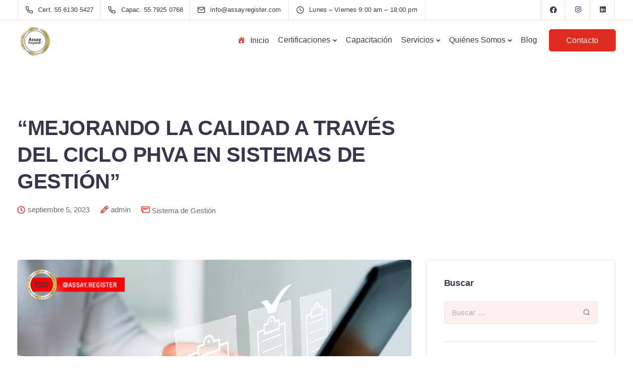

--- FILE ---
content_type: text/html; charset=UTF-8
request_url: https://assayregister.com/mejorando-la-calidad-a-traves-del-ciclo-phva-en-sistemas-de-gestion/
body_size: 27997
content:
<!DOCTYPE html>
<html lang="es">
  <head>
	  <!-- Google Tag Manager -->
<script>(function(w,d,s,l,i){w[l]=w[l]||[];w[l].push({'gtm.start':
new Date().getTime(),event:'gtm.js'});var f=d.getElementsByTagName(s)[0],
j=d.createElement(s),dl=l!='dataLayer'?'&l='+l:'';j.async=true;j.src=
'https://www.googletagmanager.com/gtm.js?id='+i+dl;f.parentNode.insertBefore(j,f);
})(window,document,'script','dataLayer','GTM-58CJ93C');</script>
<!-- End Google Tag Manager -->
    <meta charset="UTF-8">
    <meta name="viewport" content="width=device-width">
    <link rel="profile" href="http://gmpg.org/xfn/11">
    <link rel="pingback" href="https://assayregister.com/xmlrpc.php" />
    <meta name='robots' content='index, follow, max-image-preview:large, max-snippet:-1, max-video-preview:-1' />

	<!-- This site is optimized with the Yoast SEO plugin v26.6 - https://yoast.com/wordpress/plugins/seo/ -->
	<title>&quot;MEJORANDO LA CALIDAD A TRAVÉS DEL CICLO PHVA EN SISTEMAS DE GESTIÓN&quot; -</title>
	<link rel="canonical" href="https://assayregister.com/mejorando-la-calidad-a-traves-del-ciclo-phva-en-sistemas-de-gestion/" />
	<meta property="og:locale" content="es_ES" />
	<meta property="og:type" content="article" />
	<meta property="og:title" content="&quot;MEJORANDO LA CALIDAD A TRAVÉS DEL CICLO PHVA EN SISTEMAS DE GESTIÓN&quot; -" />
	<meta property="og:description" content="La búsqueda constante de la mejora de la calidad es un pilar fundamental para cualquier organización..." />
	<meta property="og:url" content="https://assayregister.com/mejorando-la-calidad-a-traves-del-ciclo-phva-en-sistemas-de-gestion/" />
	<meta property="article:publisher" content="https://www.facebook.com/people/ASSAY-Register/100076116875562/" />
	<meta property="article:published_time" content="2023-09-05T02:10:44+00:00" />
	<meta property="article:modified_time" content="2023-09-05T02:27:17+00:00" />
	<meta property="og:image" content="https://assayregister.com/wp-content/uploads/2023/09/blog4.jpg" />
	<meta property="og:image:width" content="800" />
	<meta property="og:image:height" content="400" />
	<meta property="og:image:type" content="image/jpeg" />
	<meta name="author" content="admin" />
	<meta name="twitter:card" content="summary_large_image" />
	<meta name="twitter:label1" content="Escrito por" />
	<meta name="twitter:data1" content="admin" />
	<meta name="twitter:label2" content="Tiempo de lectura" />
	<meta name="twitter:data2" content="3 minutos" />
	<script type="application/ld+json" class="yoast-schema-graph">{"@context":"https://schema.org","@graph":[{"@type":"WebPage","@id":"https://assayregister.com/mejorando-la-calidad-a-traves-del-ciclo-phva-en-sistemas-de-gestion/","url":"https://assayregister.com/mejorando-la-calidad-a-traves-del-ciclo-phva-en-sistemas-de-gestion/","name":"\"MEJORANDO LA CALIDAD A TRAVÉS DEL CICLO PHVA EN SISTEMAS DE GESTIÓN\" -","isPartOf":{"@id":"https://assayregister.com/#website"},"primaryImageOfPage":{"@id":"https://assayregister.com/mejorando-la-calidad-a-traves-del-ciclo-phva-en-sistemas-de-gestion/#primaryimage"},"image":{"@id":"https://assayregister.com/mejorando-la-calidad-a-traves-del-ciclo-phva-en-sistemas-de-gestion/#primaryimage"},"thumbnailUrl":"https://assayregister.com/wp-content/uploads/2023/09/blog4.jpg","datePublished":"2023-09-05T02:10:44+00:00","dateModified":"2023-09-05T02:27:17+00:00","author":{"@id":"https://assayregister.com/#/schema/person/66dc473cc31f6305c105d1042e417ea0"},"breadcrumb":{"@id":"https://assayregister.com/mejorando-la-calidad-a-traves-del-ciclo-phva-en-sistemas-de-gestion/#breadcrumb"},"inLanguage":"es","potentialAction":[{"@type":"ReadAction","target":["https://assayregister.com/mejorando-la-calidad-a-traves-del-ciclo-phva-en-sistemas-de-gestion/"]}]},{"@type":"ImageObject","inLanguage":"es","@id":"https://assayregister.com/mejorando-la-calidad-a-traves-del-ciclo-phva-en-sistemas-de-gestion/#primaryimage","url":"https://assayregister.com/wp-content/uploads/2023/09/blog4.jpg","contentUrl":"https://assayregister.com/wp-content/uploads/2023/09/blog4.jpg","width":800,"height":400},{"@type":"BreadcrumbList","@id":"https://assayregister.com/mejorando-la-calidad-a-traves-del-ciclo-phva-en-sistemas-de-gestion/#breadcrumb","itemListElement":[{"@type":"ListItem","position":1,"name":"Portada","item":"https://assayregister.com/"},{"@type":"ListItem","position":2,"name":"Blog","item":"https://assayregister.com/blog/"},{"@type":"ListItem","position":3,"name":"&#8220;MEJORANDO LA CALIDAD A TRAVÉS DEL CICLO PHVA EN SISTEMAS DE GESTIÓN&#8221;"}]},{"@type":"WebSite","@id":"https://assayregister.com/#website","url":"https://assayregister.com/","name":"","description":"Expertos en Asesoría de Certificación ISO","potentialAction":[{"@type":"SearchAction","target":{"@type":"EntryPoint","urlTemplate":"https://assayregister.com/?s={search_term_string}"},"query-input":{"@type":"PropertyValueSpecification","valueRequired":true,"valueName":"search_term_string"}}],"inLanguage":"es"},{"@type":"Person","@id":"https://assayregister.com/#/schema/person/66dc473cc31f6305c105d1042e417ea0","name":"admin","image":{"@type":"ImageObject","inLanguage":"es","@id":"https://assayregister.com/#/schema/person/image/","url":"https://secure.gravatar.com/avatar/ee5f79711dcfdd4ac1e4221d0f031a3331f3f5c6b450f98f8aeebdc23fc89556?s=96&d=mm&r=g","contentUrl":"https://secure.gravatar.com/avatar/ee5f79711dcfdd4ac1e4221d0f031a3331f3f5c6b450f98f8aeebdc23fc89556?s=96&d=mm&r=g","caption":"admin"},"sameAs":["https://assayregister.com"],"url":"https://assayregister.com/author/admin/"}]}</script>
	<!-- / Yoast SEO plugin. -->


<link rel="alternate" type="application/rss+xml" title=" &raquo; Feed" href="https://assayregister.com/feed/" />
<link rel="alternate" type="application/rss+xml" title=" &raquo; Feed de los comentarios" href="https://assayregister.com/comments/feed/" />
<link rel="alternate" type="application/rss+xml" title=" &raquo; Comentario &#8220;MEJORANDO LA CALIDAD A TRAVÉS DEL CICLO PHVA EN SISTEMAS DE GESTIÓN&#8221; del feed" href="https://assayregister.com/mejorando-la-calidad-a-traves-del-ciclo-phva-en-sistemas-de-gestion/feed/" />
<link rel="alternate" title="oEmbed (JSON)" type="application/json+oembed" href="https://assayregister.com/wp-json/oembed/1.0/embed?url=https%3A%2F%2Fassayregister.com%2Fmejorando-la-calidad-a-traves-del-ciclo-phva-en-sistemas-de-gestion%2F" />
<link rel="alternate" title="oEmbed (XML)" type="text/xml+oembed" href="https://assayregister.com/wp-json/oembed/1.0/embed?url=https%3A%2F%2Fassayregister.com%2Fmejorando-la-calidad-a-traves-del-ciclo-phva-en-sistemas-de-gestion%2F&#038;format=xml" />
<style id='wp-img-auto-sizes-contain-inline-css'>
img:is([sizes=auto i],[sizes^="auto," i]){contain-intrinsic-size:3000px 1500px}
/*# sourceURL=wp-img-auto-sizes-contain-inline-css */
</style>
<style id='wp-emoji-styles-inline-css'>

	img.wp-smiley, img.emoji {
		display: inline !important;
		border: none !important;
		box-shadow: none !important;
		height: 1em !important;
		width: 1em !important;
		margin: 0 0.07em !important;
		vertical-align: -0.1em !important;
		background: none !important;
		padding: 0 !important;
	}
/*# sourceURL=wp-emoji-styles-inline-css */
</style>
<style id='wp-block-library-inline-css'>
:root{--wp-block-synced-color:#7a00df;--wp-block-synced-color--rgb:122,0,223;--wp-bound-block-color:var(--wp-block-synced-color);--wp-editor-canvas-background:#ddd;--wp-admin-theme-color:#007cba;--wp-admin-theme-color--rgb:0,124,186;--wp-admin-theme-color-darker-10:#006ba1;--wp-admin-theme-color-darker-10--rgb:0,107,160.5;--wp-admin-theme-color-darker-20:#005a87;--wp-admin-theme-color-darker-20--rgb:0,90,135;--wp-admin-border-width-focus:2px}@media (min-resolution:192dpi){:root{--wp-admin-border-width-focus:1.5px}}.wp-element-button{cursor:pointer}:root .has-very-light-gray-background-color{background-color:#eee}:root .has-very-dark-gray-background-color{background-color:#313131}:root .has-very-light-gray-color{color:#eee}:root .has-very-dark-gray-color{color:#313131}:root .has-vivid-green-cyan-to-vivid-cyan-blue-gradient-background{background:linear-gradient(135deg,#00d084,#0693e3)}:root .has-purple-crush-gradient-background{background:linear-gradient(135deg,#34e2e4,#4721fb 50%,#ab1dfe)}:root .has-hazy-dawn-gradient-background{background:linear-gradient(135deg,#faaca8,#dad0ec)}:root .has-subdued-olive-gradient-background{background:linear-gradient(135deg,#fafae1,#67a671)}:root .has-atomic-cream-gradient-background{background:linear-gradient(135deg,#fdd79a,#004a59)}:root .has-nightshade-gradient-background{background:linear-gradient(135deg,#330968,#31cdcf)}:root .has-midnight-gradient-background{background:linear-gradient(135deg,#020381,#2874fc)}:root{--wp--preset--font-size--normal:16px;--wp--preset--font-size--huge:42px}.has-regular-font-size{font-size:1em}.has-larger-font-size{font-size:2.625em}.has-normal-font-size{font-size:var(--wp--preset--font-size--normal)}.has-huge-font-size{font-size:var(--wp--preset--font-size--huge)}.has-text-align-center{text-align:center}.has-text-align-left{text-align:left}.has-text-align-right{text-align:right}.has-fit-text{white-space:nowrap!important}#end-resizable-editor-section{display:none}.aligncenter{clear:both}.items-justified-left{justify-content:flex-start}.items-justified-center{justify-content:center}.items-justified-right{justify-content:flex-end}.items-justified-space-between{justify-content:space-between}.screen-reader-text{border:0;clip-path:inset(50%);height:1px;margin:-1px;overflow:hidden;padding:0;position:absolute;width:1px;word-wrap:normal!important}.screen-reader-text:focus{background-color:#ddd;clip-path:none;color:#444;display:block;font-size:1em;height:auto;left:5px;line-height:normal;padding:15px 23px 14px;text-decoration:none;top:5px;width:auto;z-index:100000}html :where(.has-border-color){border-style:solid}html :where([style*=border-top-color]){border-top-style:solid}html :where([style*=border-right-color]){border-right-style:solid}html :where([style*=border-bottom-color]){border-bottom-style:solid}html :where([style*=border-left-color]){border-left-style:solid}html :where([style*=border-width]){border-style:solid}html :where([style*=border-top-width]){border-top-style:solid}html :where([style*=border-right-width]){border-right-style:solid}html :where([style*=border-bottom-width]){border-bottom-style:solid}html :where([style*=border-left-width]){border-left-style:solid}html :where(img[class*=wp-image-]){height:auto;max-width:100%}:where(figure){margin:0 0 1em}html :where(.is-position-sticky){--wp-admin--admin-bar--position-offset:var(--wp-admin--admin-bar--height,0px)}@media screen and (max-width:600px){html :where(.is-position-sticky){--wp-admin--admin-bar--position-offset:0px}}

/*# sourceURL=wp-block-library-inline-css */
</style><style id='wp-block-group-inline-css'>
.wp-block-group{box-sizing:border-box}:where(.wp-block-group.wp-block-group-is-layout-constrained){position:relative}
/*# sourceURL=https://assayregister.com/wp-includes/blocks/group/style.min.css */
</style>
<style id='wp-block-paragraph-inline-css'>
.is-small-text{font-size:.875em}.is-regular-text{font-size:1em}.is-large-text{font-size:2.25em}.is-larger-text{font-size:3em}.has-drop-cap:not(:focus):first-letter{float:left;font-size:8.4em;font-style:normal;font-weight:100;line-height:.68;margin:.05em .1em 0 0;text-transform:uppercase}body.rtl .has-drop-cap:not(:focus):first-letter{float:none;margin-left:.1em}p.has-drop-cap.has-background{overflow:hidden}:root :where(p.has-background){padding:1.25em 2.375em}:where(p.has-text-color:not(.has-link-color)) a{color:inherit}p.has-text-align-left[style*="writing-mode:vertical-lr"],p.has-text-align-right[style*="writing-mode:vertical-rl"]{rotate:180deg}
/*# sourceURL=https://assayregister.com/wp-includes/blocks/paragraph/style.min.css */
</style>
<style id='global-styles-inline-css'>
:root{--wp--preset--aspect-ratio--square: 1;--wp--preset--aspect-ratio--4-3: 4/3;--wp--preset--aspect-ratio--3-4: 3/4;--wp--preset--aspect-ratio--3-2: 3/2;--wp--preset--aspect-ratio--2-3: 2/3;--wp--preset--aspect-ratio--16-9: 16/9;--wp--preset--aspect-ratio--9-16: 9/16;--wp--preset--color--black: #000000;--wp--preset--color--cyan-bluish-gray: #abb8c3;--wp--preset--color--white: #ffffff;--wp--preset--color--pale-pink: #f78da7;--wp--preset--color--vivid-red: #cf2e2e;--wp--preset--color--luminous-vivid-orange: #ff6900;--wp--preset--color--luminous-vivid-amber: #fcb900;--wp--preset--color--light-green-cyan: #7bdcb5;--wp--preset--color--vivid-green-cyan: #00d084;--wp--preset--color--pale-cyan-blue: #8ed1fc;--wp--preset--color--vivid-cyan-blue: #0693e3;--wp--preset--color--vivid-purple: #9b51e0;--wp--preset--gradient--vivid-cyan-blue-to-vivid-purple: linear-gradient(135deg,rgb(6,147,227) 0%,rgb(155,81,224) 100%);--wp--preset--gradient--light-green-cyan-to-vivid-green-cyan: linear-gradient(135deg,rgb(122,220,180) 0%,rgb(0,208,130) 100%);--wp--preset--gradient--luminous-vivid-amber-to-luminous-vivid-orange: linear-gradient(135deg,rgb(252,185,0) 0%,rgb(255,105,0) 100%);--wp--preset--gradient--luminous-vivid-orange-to-vivid-red: linear-gradient(135deg,rgb(255,105,0) 0%,rgb(207,46,46) 100%);--wp--preset--gradient--very-light-gray-to-cyan-bluish-gray: linear-gradient(135deg,rgb(238,238,238) 0%,rgb(169,184,195) 100%);--wp--preset--gradient--cool-to-warm-spectrum: linear-gradient(135deg,rgb(74,234,220) 0%,rgb(151,120,209) 20%,rgb(207,42,186) 40%,rgb(238,44,130) 60%,rgb(251,105,98) 80%,rgb(254,248,76) 100%);--wp--preset--gradient--blush-light-purple: linear-gradient(135deg,rgb(255,206,236) 0%,rgb(152,150,240) 100%);--wp--preset--gradient--blush-bordeaux: linear-gradient(135deg,rgb(254,205,165) 0%,rgb(254,45,45) 50%,rgb(107,0,62) 100%);--wp--preset--gradient--luminous-dusk: linear-gradient(135deg,rgb(255,203,112) 0%,rgb(199,81,192) 50%,rgb(65,88,208) 100%);--wp--preset--gradient--pale-ocean: linear-gradient(135deg,rgb(255,245,203) 0%,rgb(182,227,212) 50%,rgb(51,167,181) 100%);--wp--preset--gradient--electric-grass: linear-gradient(135deg,rgb(202,248,128) 0%,rgb(113,206,126) 100%);--wp--preset--gradient--midnight: linear-gradient(135deg,rgb(2,3,129) 0%,rgb(40,116,252) 100%);--wp--preset--font-size--small: 13px;--wp--preset--font-size--medium: 20px;--wp--preset--font-size--large: 36px;--wp--preset--font-size--x-large: 42px;--wp--preset--spacing--20: 0.44rem;--wp--preset--spacing--30: 0.67rem;--wp--preset--spacing--40: 1rem;--wp--preset--spacing--50: 1.5rem;--wp--preset--spacing--60: 2.25rem;--wp--preset--spacing--70: 3.38rem;--wp--preset--spacing--80: 5.06rem;--wp--preset--shadow--natural: 6px 6px 9px rgba(0, 0, 0, 0.2);--wp--preset--shadow--deep: 12px 12px 50px rgba(0, 0, 0, 0.4);--wp--preset--shadow--sharp: 6px 6px 0px rgba(0, 0, 0, 0.2);--wp--preset--shadow--outlined: 6px 6px 0px -3px rgb(255, 255, 255), 6px 6px rgb(0, 0, 0);--wp--preset--shadow--crisp: 6px 6px 0px rgb(0, 0, 0);}:where(.is-layout-flex){gap: 0.5em;}:where(.is-layout-grid){gap: 0.5em;}body .is-layout-flex{display: flex;}.is-layout-flex{flex-wrap: wrap;align-items: center;}.is-layout-flex > :is(*, div){margin: 0;}body .is-layout-grid{display: grid;}.is-layout-grid > :is(*, div){margin: 0;}:where(.wp-block-columns.is-layout-flex){gap: 2em;}:where(.wp-block-columns.is-layout-grid){gap: 2em;}:where(.wp-block-post-template.is-layout-flex){gap: 1.25em;}:where(.wp-block-post-template.is-layout-grid){gap: 1.25em;}.has-black-color{color: var(--wp--preset--color--black) !important;}.has-cyan-bluish-gray-color{color: var(--wp--preset--color--cyan-bluish-gray) !important;}.has-white-color{color: var(--wp--preset--color--white) !important;}.has-pale-pink-color{color: var(--wp--preset--color--pale-pink) !important;}.has-vivid-red-color{color: var(--wp--preset--color--vivid-red) !important;}.has-luminous-vivid-orange-color{color: var(--wp--preset--color--luminous-vivid-orange) !important;}.has-luminous-vivid-amber-color{color: var(--wp--preset--color--luminous-vivid-amber) !important;}.has-light-green-cyan-color{color: var(--wp--preset--color--light-green-cyan) !important;}.has-vivid-green-cyan-color{color: var(--wp--preset--color--vivid-green-cyan) !important;}.has-pale-cyan-blue-color{color: var(--wp--preset--color--pale-cyan-blue) !important;}.has-vivid-cyan-blue-color{color: var(--wp--preset--color--vivid-cyan-blue) !important;}.has-vivid-purple-color{color: var(--wp--preset--color--vivid-purple) !important;}.has-black-background-color{background-color: var(--wp--preset--color--black) !important;}.has-cyan-bluish-gray-background-color{background-color: var(--wp--preset--color--cyan-bluish-gray) !important;}.has-white-background-color{background-color: var(--wp--preset--color--white) !important;}.has-pale-pink-background-color{background-color: var(--wp--preset--color--pale-pink) !important;}.has-vivid-red-background-color{background-color: var(--wp--preset--color--vivid-red) !important;}.has-luminous-vivid-orange-background-color{background-color: var(--wp--preset--color--luminous-vivid-orange) !important;}.has-luminous-vivid-amber-background-color{background-color: var(--wp--preset--color--luminous-vivid-amber) !important;}.has-light-green-cyan-background-color{background-color: var(--wp--preset--color--light-green-cyan) !important;}.has-vivid-green-cyan-background-color{background-color: var(--wp--preset--color--vivid-green-cyan) !important;}.has-pale-cyan-blue-background-color{background-color: var(--wp--preset--color--pale-cyan-blue) !important;}.has-vivid-cyan-blue-background-color{background-color: var(--wp--preset--color--vivid-cyan-blue) !important;}.has-vivid-purple-background-color{background-color: var(--wp--preset--color--vivid-purple) !important;}.has-black-border-color{border-color: var(--wp--preset--color--black) !important;}.has-cyan-bluish-gray-border-color{border-color: var(--wp--preset--color--cyan-bluish-gray) !important;}.has-white-border-color{border-color: var(--wp--preset--color--white) !important;}.has-pale-pink-border-color{border-color: var(--wp--preset--color--pale-pink) !important;}.has-vivid-red-border-color{border-color: var(--wp--preset--color--vivid-red) !important;}.has-luminous-vivid-orange-border-color{border-color: var(--wp--preset--color--luminous-vivid-orange) !important;}.has-luminous-vivid-amber-border-color{border-color: var(--wp--preset--color--luminous-vivid-amber) !important;}.has-light-green-cyan-border-color{border-color: var(--wp--preset--color--light-green-cyan) !important;}.has-vivid-green-cyan-border-color{border-color: var(--wp--preset--color--vivid-green-cyan) !important;}.has-pale-cyan-blue-border-color{border-color: var(--wp--preset--color--pale-cyan-blue) !important;}.has-vivid-cyan-blue-border-color{border-color: var(--wp--preset--color--vivid-cyan-blue) !important;}.has-vivid-purple-border-color{border-color: var(--wp--preset--color--vivid-purple) !important;}.has-vivid-cyan-blue-to-vivid-purple-gradient-background{background: var(--wp--preset--gradient--vivid-cyan-blue-to-vivid-purple) !important;}.has-light-green-cyan-to-vivid-green-cyan-gradient-background{background: var(--wp--preset--gradient--light-green-cyan-to-vivid-green-cyan) !important;}.has-luminous-vivid-amber-to-luminous-vivid-orange-gradient-background{background: var(--wp--preset--gradient--luminous-vivid-amber-to-luminous-vivid-orange) !important;}.has-luminous-vivid-orange-to-vivid-red-gradient-background{background: var(--wp--preset--gradient--luminous-vivid-orange-to-vivid-red) !important;}.has-very-light-gray-to-cyan-bluish-gray-gradient-background{background: var(--wp--preset--gradient--very-light-gray-to-cyan-bluish-gray) !important;}.has-cool-to-warm-spectrum-gradient-background{background: var(--wp--preset--gradient--cool-to-warm-spectrum) !important;}.has-blush-light-purple-gradient-background{background: var(--wp--preset--gradient--blush-light-purple) !important;}.has-blush-bordeaux-gradient-background{background: var(--wp--preset--gradient--blush-bordeaux) !important;}.has-luminous-dusk-gradient-background{background: var(--wp--preset--gradient--luminous-dusk) !important;}.has-pale-ocean-gradient-background{background: var(--wp--preset--gradient--pale-ocean) !important;}.has-electric-grass-gradient-background{background: var(--wp--preset--gradient--electric-grass) !important;}.has-midnight-gradient-background{background: var(--wp--preset--gradient--midnight) !important;}.has-small-font-size{font-size: var(--wp--preset--font-size--small) !important;}.has-medium-font-size{font-size: var(--wp--preset--font-size--medium) !important;}.has-large-font-size{font-size: var(--wp--preset--font-size--large) !important;}.has-x-large-font-size{font-size: var(--wp--preset--font-size--x-large) !important;}
/*# sourceURL=global-styles-inline-css */
</style>
<style id='core-block-supports-inline-css'>
.wp-container-core-group-is-layout-8cf370e7{flex-direction:column;align-items:flex-start;}
/*# sourceURL=core-block-supports-inline-css */
</style>

<style id='classic-theme-styles-inline-css'>
/*! This file is auto-generated */
.wp-block-button__link{color:#fff;background-color:#32373c;border-radius:9999px;box-shadow:none;text-decoration:none;padding:calc(.667em + 2px) calc(1.333em + 2px);font-size:1.125em}.wp-block-file__button{background:#32373c;color:#fff;text-decoration:none}
/*# sourceURL=/wp-includes/css/classic-themes.min.css */
</style>
<link rel='stylesheet' id='bootstrap-css' href='https://assayregister.com/wp-content/themes/sway/core/assets/css/bootstrap.min.css?ver=2.9' media='all' />
<link rel='stylesheet' id='keydesign-style-css' href='https://assayregister.com/wp-content/themes/sway/style.css?ver=2.9' media='all' />
<link rel='stylesheet' id='kd-addon-style-css' href='https://assayregister.com/wp-content/plugins/keydesign-addon/assets/css/kd_vc_front.css?ver=6.9' media='all' />
<style id='kd-addon-style-inline-css'>
.menu-item-badge,#wrapper .wp-block-search__button,.key-icon-box .ib-badge,.feature-sections-wrapper .play-video .sway-play,.modal-content-contact .redux-social-media-list .fab,.hover_outline_primary:hover .iconita,.kd-icon-list .kd-icon-list-item a:hover,.white-button-form .wpcf7 .wpcf7-submit,.kd-side-panel .panel-close:hover .fa,.topbar #menu-topbar-menu li a:hover,.btn-hover-1 .tt_button:hover .iconita,.side-content-title-label,.background-dropdown-effect .navbar-nav .menu-item-has-children .dropdown-menu a:hover,.business-info-wrapper i,.keydesign-cart .badge,.header-wishlist .badge,.keydesign-cart ul.cart_list li a.kd_checkout_btn:hover,.keydesign-cart ul.cart_list li a.kd_cart_btn:hover,.container .rw-author-details h5,.topbar-phone a:hover,.topbar-email a:hover,.transparent-navigation #menu-topbar-menu li a:hover,.transparent-navigation .navbar.navbar-default .topbar-phone a:hover,.transparent-navigation .navbar.navbar-default .topbar-email a:hover,.tt_button.second-style .iconita,.blog-social-sharing a:hover,.blog-social-sharing a:hover i,#single-page #comments input[type="submit"]:hover,.tt_button.tt_secondary_button,.tt_button.tt_secondary_button .iconita,.team-carousel .owl-item .team-member.design-creative .team-socials a,.format-quote .entry-wrapper:before,.blog-single-title a:hover,.upper-footer i:hover,.wpb-js-composer .vc_tta-container .vc_tta-tabs.vc_tta-tabs-position-left .vc_tta-tab a:hover,.back-to-top,.back-to-top .fa,.pricing-options-container .pricing-option-text.with-tooltip:before,.owl-nav div.owl-next,.owl-nav div.owl-prev,.post .entry-categories a,.portfolio .entry-categories a,.tags a,.tagcloud a,.tags-label,.wpb-js-composer .vc_tta-container .vc_tta-tabs.vc_tta-tabs-position-left .vc_tta-tab.vc_active a,.wpb-js-composer .vc_tta-container .vc_tta-tabs.vc_tta-tabs-position-right .vc_tta-tab a:hover,#landing-page .demos-section .kd-photobox:hover h5,#landing-page .demos-section .kd-photobox h5:after,.wpb-js-composer .vc_tta-container .vc_tta-tabs.vc_tta-tabs-position-right .vc_tta-tab.vc_active a,footer.underline-effect .textwidget a:hover,.kd-price-block .pb-price,.blog_widget.widget_categories ul li a:hover,.team-member.design-classic .kd-team-contact a:hover,#commentform #submit:hover,.kd-panel-subtitle ul>li:before,.kd-panel-subtitle ol>li:before,.tab-text-container ul>li:before,.wpb_text_column ul>li:before,.menubar #main-menu .navbar-nav .mega-menu.menu-item-has-children .dropdown > a,.modal-content-contact .redux-social-media-list i:hover,.related-content .portfolio .post-link:hover,.related-content .portfolio h5 a:hover,#posts-content .post-link:hover,.vc_grid-item-mini .blog-detailed-grid .vc_gitem-post-data.vc_gitem-post-data-source-post_date p:before,.vc_grid-item-mini .blog-detailed-grid .vc_gitem-post-data.vc_gitem-post-data-source-post_date div:before,#posts-content.blog-detailed-grid .entry-meta a:hover,.large-counter .kd_counter_units,.footer_widget .redux-social-media-list i,#single-page .bbp-login-form .user-submit:hover,.menubar #main-menu .navbar-nav .mega-menu.menu-item-has-children .dropdown:hover > a,.kd-photobox .phb-content.text-left .phb-btncontainer a.phb-simple-link,.key-icon-box:hover .ib-link a,.footer-bar .footer-nav-menu ul li a:hover,#popup-modal .close:hover,body.maintenance-mode .container h2,.wpb-js-composer .vc_tta-container .vc_tta.vc_tta-style-classic.vc_tta-tabs-position-top .vc_tta-tabs-container .vc_tta-tabs-list li a:hover,blockquote:before,.feature-sections-wrapper .feature-sections-tabs .nav-tabs a:hover i,.feature-sections-wrapper .feature-sections-tabs .nav-tabs li.active a i,.port-prev.tt_button,.port-next.tt_button,.upper-footer .socials-widget a:hover .fa,.footer_widget ul a:hover,span.bbp-admin-links a:hover,#bbpress-forums #bbp-single-user-details #bbp-user-navigation a:hover,.vc_grid-item-mini .vc_gitem-post-data.vc_gitem-post-data-source-post_date div:before,.vc_grid-item-mini .vc_gitem-post-data.vc_gitem-post-data-source-post_author a:before,.testimonials.slider.with-image .tt-container .author,.vc_grid-item-mini .blog-detailed-grid .vc_btn3-container:hover a,.feature-sections-wrapper .feature-sections-tabs .nav-tabs a:hover,.topbar-lang-switcher ul li a:hover span,.feature-sections-wrapper .feature-sections-tabs .nav-tabs li.active a,div.bbp-breadcrumb a:hover,#bbpress-forums div.bbp-topic-author a.bbp-author-name,#bbpress-forums div.bbp-reply-author a.bbp-author-name,.kd_pie_chart .kd-piechart-icon,.breadcrumbs a:hover,.es-accordion .es-speaker-container .es-speaker-name,.row .vc_toggle_size_md.vc_toggle_simple .vc_toggle_title:hover h4,.row .vc_toggle_size_md.vc_toggle_default .vc_toggle_title:hover h4,.team-member.design-minimal .team-socials a,.wpb-js-composer .vc_tta-container .vc_tta-color-white.vc_tta-style-modern .vc_tta-tab.vc_active a,.tcards_header .tcards-name,.team-member.design-two:hover .team-socials .fab:hover,.team-member.design-two .team-socials .fab:hover,.content-area .vc_basic_grid .vc_grid .blog-detailed-grid .vc_gitem-post-category-name a,.navbar-nav li.dropdown:hover .dropdown-menu:hover li a:hover,.portfolio-meta.share-meta .fa:hover,.blog_widget ul li a:hover,.blog_widget ol li a:hover,#posts-content .entry-meta a:hover,.keydesign-cart:hover .cart-icon,.kd_counter_units,#comments input[type="submit"],.search-submit:hover,.blog-single-content .tags a,.lower-footer a:hover,#posts-content .post .blog-single-title a:hover,#posts-content.blog-minimal-list .blog-single-title a:hover,#posts-content.blog-img-left-list .blog-single-title a:hover,.socials-widget a:hover .fa,.socials-widget a:hover,#customizer .sway-tooltip,.footer_widget .menu li a:hover,.row .vc_toggle_size_md.vc_toggle_simple .vc_toggle_title:hover h4,#single-page .single-page-content .widget ul li a:hover,#comments .reply a:hover,#comments .comment-meta a:hover,#kd-slider .secondary_slider,#single-page .single-page-content .widget ul li.current-menu-item a,.team-socials .fa:hover,#posts-content .post .tt_button:hover .fa,#posts-content .post .tt_button:hover,.pricing-table .tt_button,.topbar-phone .iconsmind-Telephone ,.topbar-email .iconsmind-Mail,.modal-content-contact .key-icon-box .service-heading a:hover,.pricing-table.active .tt_button:hover,.footer-business-content a:hover,.vc_grid-item-mini .vc_gitem-zone .vc_btn3.vc_btn3-style-custom,.star-rating span,.es-accordion .es-heading h4 a:hover,.keydesign-cart ul.product_list_widget .cart-item:hover,#customizer .options a:hover i,#customizer .options a:hover,#single-page input[type="submit"]:hover,.bbp-submit-wrapper .button:hover,#posts-content .post input[type="submit"]:hover,#comments .reply a:hover,.meta-content .tags a:hover,.navigation.pagination .next,.navigation.pagination .prev,.product_meta a:hover,.tags a:hover,.tagcloud a:hover,.tt_button.second-style,.lower-footer .pull-right a:hover,.section .wpcf7-mail-sent-ok,.blog-header-form .wpcf7-mail-sent-ok,.upper-footer .modal-menu-item,.video-socials a:hover .fa,.kd_pie_chart .pc-link a:hover,.vc_grid-item-mini .vc_gitem_row .vc_gitem-col h4:hover,.fa,.far,.fas,.fab,.wpcf7 .wpcf7-submit:hover,.contact .wpcf7-response-output,.video-bg .secondary-button:hover,#headerbg li a.active,#headerbg li a.active:hover,.footer-nav a:hover ,.wpb_wrapper .menu a:hover ,.text-danger,.blog_widget ul li a:before,.pricing i,.content-area .vc_grid .vc_gitem-zone-c .vc_general,code,.subscribe-form header .wpcf7-submit,#posts-content .page-content ul li:before,.chart-content .nc-icon-outline,.chart,.row .vc_custom_heading a:hover,.secondary-button-inverse,.primary-button.button-inverse:hover,.primary-button,a,.services-list a:hover,.kd-process-steps .pss-step-number span,.navbar-default .navbar-nav > .active > a,.pss-link a:hover,.content-area .vc_grid-filter>.vc_grid-filter-item:hover>span,.kd_number_string,.featured_content_parent .active-elem h4,.contact-map-container .toggle-map:hover .fa,.contact-map-container .toggle-map:hover,.testimonials.slider .tt-container:before,.tt_button:hover,div.wpforms-container-full .wpforms-form input[type=submit]:hover,div.wpforms-container-full .wpforms-form button[type=submit]:hover,.nc-icon-outline,.phb-simple-link:hover,.content-area .vc_grid-item-mini:hover .vc_gitem-zone-c .vc_gitem_row .vc_gitem-col h4,.kd-title-label .kd-title-label-transparent,.wpb_text_column ol>li:before,.wpb_text_column ul>li:before,.key-icon-box .ib-link a:hover,.content-area .vc_grid-item-mini .vc_gitem-zone-c .vc_gitem_row .vc_gitem-col h4:after,.content-area .vc_grid-filter>.vc_grid-filter-item.vc_active>span,.features-tabs li.active .tab-title,.wp-block-button .wp-block-button__link:hover,.wp-block-archives li a:hover,.wp-block-categories.wp-block-categories-list li a:hover,.cb-container .cb-img-area i,.kd-counter-icon i,.features-tabs .tab-controls li i,.key-icon-box i,.business-info-wrapper .toggle-map-info,.process-icon i,.blog_widget.widget_product_categories ul li a:hover,.kd-progress-icon i,.side-content-wrapper i.section-icon,.kd-price-block .pb-content-wrap h5 a:hover,.transparent-navigation .navbar:not(.navbar-shrink) #menu-topbar-menu li.current-menu-item a,.transparent-navigation .navbar:not(.navbar-shrink) .navbar-topbar li.current-menu-item a,.topbar #menu-topbar-menu li.current-menu-item a,.topbar li.current-menu-item a {color: #E02B20;}.back-to-top.scroll-position-style circle {stroke: #E02B20;}.timeline-link:hover,.kd-process-steps.process-number-template .process-text-link:hover,.kd-process-steps.process-number-template ul li:hover .pss-step-number span,.btn-hover-2 .tt_button.hover_solid_white:hover .iconita,.btn-hover-2 .tt_button.hover_solid_white:hover,.btn-hover-2 .tt_button.hover_outline_white:hover .iconita,.btn-hover-2 .tt_button.hover_outline_white:hover,.navbar.navbar-default .menubar .navbar-nav .active > a {color: #E02B20!important;}#cookie-notice .cn-button,.content-area .vc_gitem-animate-scaleRotateIn .vc_gitem-zone-b {background-color: #E02B20!important;}.play-btn-primary-color .play-video:hover,.play-btn-primary-color .play-video,.play-btn-primary-color.play-video:hover,.play-btn-primary-color.play-video,.feature-sections-wrapper .feature-sections-tabs .nav-tabs li.active a,.pricing-table.active,.key-icon-box:hover .ib-wrapper,.modal-content-inner .wpcf7-not-valid-tip,.section .wpcf7-mail-sent-ok,.toggle-map-info:hover,#main-menu.background-dropdown-effect .navbar-nav .menu-item-has-children .dropdown-menu a:hover,.background-dropdown-effect .navbar-nav .menu-item-has-children .dropdown-menu a:hover,.blog-header-form .wpcf7-mail-sent-ok,.blog-header-form .wpcf7-not-valid-tip,.section .wpcf7-not-valid-tip,.kd-side-panel .wpcf7-not-valid-tip,.kd-process-steps.process-checkbox-template .pss-item:before,.kd-process-steps.process-checkbox-template,.kd-separator,.kd-separator .kd-separator-line {border-color: #E02B20;}.timeline-item-wrapper.full-link-card:hover + .timeline-item-arrow + .timeline-item-point,.fm-wrapper .fm-list li.active a,.fm-wrapper .fm-list li a:hover,.pricing .pricing-price.sale-yes .pt-normal-price:after,#cookie-notice .cn-button,.theme-sway .select2-container--default .select2-results__option--highlighted[aria-selected],.theme-sway .select2-container--default .select2-results__option--highlighted[data-selected],#product-content .blog-social-sharing a:hover,.modal-content-contact .redux-social-media-list a:hover,.kd-icon-wrapper.icon-square,.feature-sections-wrapper .feature-sections-tabs .nav-tabs a:before,.kd-panel-subtitle ul>li:before,.tab-text-container ul>li:before,.side-content-text ul>li:before,.wpb_text_column ul>li:before,.scroll-down-wrapper a,.video-modal .modal-content .close:hover,#single-page .bbp-login-form .user-submit,.bbpress #user-submit,.gform_wrapper .gform_footer input.button,.gform_wrapper .gform_footer input[type=submit],input[type="button"].ninja-forms-field,.modal-content-inner .wpcf7-submit:hover,.searchform #searchsubmit,#kd-slider,.kd-contact-form.light_background .wpcf7 .wpcf7-submit,.footer-newsletter-form .wpcf7 .wpcf7-submit,.kd_progressbarfill,.phone-wrapper,.kd-process-steps.process-number-template ul li .pss-container:before,.wpb_wrapper #loginform .button,.email-wrapper,.footer-business-info.footer-socials a:hover,.parallax.with-overlay:after,.content-area .vc_grid-filter>.vc_grid-filter-item span:after,.tt_button.tt_secondary_button:hover,.pricing-table .tt_button:hover,.modal-content-inner .wpcf7-not-valid-tip,.kd-side-panel .wpcf7-not-valid-tip,.tt_button.second-style:hover,.pricing-table.active .tt_button,#customizer .screenshot a,.heading-separator,.content-area .vc_grid-item-mini .vc_gitem-zone-c .vc_gitem_row .vc_gitem-col h4:before,.features-tabs .tab-controls li:after,.features-tabs li .tab-text-container:before,.blog-header-form .wpcf7-not-valid-tip,.section .wpcf7-not-valid-tip,.port-prev.tt_button:hover,.port-next.tt_button:hover,.owl-buttons div:hover,.row .vc_toggle_default .vc_toggle_icon,.row .vc_toggle_default .vc_toggle_icon::after,.row .vc_toggle_default .vc_toggle_icon::before,.upper-footer .modal-menu-item:hover,.contact-map-container .toggle-map,.portfolio-item .portfolio-content,.tt_button,.owl-dot span,.pricing .secondary-button.secondary-button-inverse:hover,.with-overlay .parallax-overlay,.secondary-button.secondary-button-inverse:hover,.secondary-button,#kd-slider .bullet-bar.tparrows,.primary-button.button-inverse,#posts-content .post input[type="submit"],.btn-xl,.with-overlay,.vc_grid-item-mini .vc_gitem-zone .vc_btn3.vc_btn3-style-custom:hover,.separator,.cb-container.cb_main_color:hover,.keydesign-cart .buttons .btn:hover,#single-page #comments input[type="submit"]:hover,.contact-map-container .toggle-map:hover,.wpcf7 .wpcf7-submit:hover,.owl-dot span,.features-tabs .tab.active,.pricing-table.DetailedStyle.active .pricing-title .pricing-title-content,.content-area .vc_grid .vc-gitem-zone-height-mode-auto.vc_gitem-zone.vc_gitem-zone-a:before,.row .vc_toggle_simple .vc_toggle_title:hover .vc_toggle_icon::after,.row .vc_toggle_simple .vc_toggle_title:hover .vc_toggle_icon::before,.wpcf7 .wpcf7-submit,.navigation.pagination .next:hover,#single-page .vc_col-sm-3 .wpcf7 .wpcf7-submit,.spinner:before,.toggle-map-info:hover,.content-area .vc_grid .vc_gitem-zone-c .vc_general:hover,.content-area .vc_grid-item-mini .vc_gitem-animate-fadeIn .vc_gitem-zone.vc_gitem-zone-a:before,.keydesign-cart .badge,.header-wishlist .badge,.tags a:after,.tagcloud a:after,.post .entry-categories a:before,.portfolio .entry-categories a:before,div.wpcf7 .wpcf7-form .ajax-loader,#bbp_search_submit,.bbp-submit-wrapper .button,div.wpforms-container-full .wpforms-form input[type=submit],div.wpforms-container-full .wpforms-form button[type=submit],.comparison-pricing-table .vc_custom_heading.active,.comparison-pricing-table .pricing-row.active,#commentform #submit,footer.underline-effect .textwidget a:after,footer.underline-effect .navbar-footer li a:after,footer.underline-effect .footer_widget .menu li a:after,#main-menu.underline-effect .navbar-nav .mega-menu .dropdown-menu .menu-item a:after,#main-menu.underline-effect .navbar-nav .menu-item .dropdown-menu .menu-item a:after,.kd-process-steps.process-checkbox-template .pss-step-number span:before,.kd-process-steps.process-checkbox-template .pss-step-number:before,.kd-process-steps.process-checkbox-template .pss-item:before,.blog-page-numbers li.active a,.owl-nav div.owl-next:hover,.owl-nav div.owl-prev:hover,.content-area .vc_basic_grid .vc_grid .blog-detailed-grid .vc_gitem-post-category-name a:hover,.tags a:before,.tagcloud a:before,.kd-price-switch .price-slider,.team-member.design-classic .kd-team-contact .kd-team-email:before,.team-member.design-classic .kd-team-contact .kd-team-phone:before,.team-member.design-creative .team-image:before,.ib-hover-2.key-icon-box:hover .ib-wrapper,.team-member.design-classic .team-socials a:hover,.tags a:hover,.tagcloud a:hover,.tags-label:hover,.post .entry-categories a:hover,.portfolio .entry-categories a:hover,.blog_widget ul.redux-social-media-list li a:hover,.kd-title-label .kd-title-label-transparent::before,.kd-title-label .kd-title-label-solid::before,.rebar-wrapper .rebar-element,.jr-insta-thumb ul.thumbnails li a:after,.wpb-js-composer .vc_tta-container .vc_tta.vc_tta-style-classic.vc_tta-tabs-position-top .vc_tta-tabs-container .vc_tta-tabs-list li.vc_active a:before,.cb-container .cb-wrapper:after,.content-area .vc_basic_grid .vc_grid .blog-detailed-grid .vc_gitem-post-category-name a:before,.team-member.design-classic .team-socials a:after,.navigation.pagination .prev:hover,.kd-shapes.shape_dots,.cd-handle,.timeline-item-wrapper.full-link-card .timeline-full-link:hover,.feature-sections-wrapper .feature-sections-tabs .nav-tabs a .nav-number,#landing-page .demos-section .kd-photobox h5:before,.kd-panel-phone:hover,.kd-panel-email:hover,.kd-panel-social-list .redux-social-media-list a:hover,footer.underline-effect .footer_widget ul li.cat-item a:after,.play-btn-primary-color .play-video,.theme-sway .cn-button.bootstrap,.wp-block-button__link {background-color: #E02B20;}.key-icon-box .ib-badge,.kd-side-panel div.wpforms-container-full .wpforms-form input[type=email],.kd-side-panel div.wpforms-container-full .wpforms-form input[type=number],.kd-side-panel div.wpforms-container-full .wpforms-form input[type=search],.kd-side-panel div.wpforms-container-full .wpforms-form input[type=text],.kd-side-panel div.wpforms-container-full .wpforms-form input[type=url],.kd-side-panel div.wpforms-container-full .wpforms-form select,.kd-side-panel div.wpforms-container-full .wpforms-form textarea,.kd-side-panel .kd-panel-wrapper .wpcf7 .wpcf7-text,.kd-side-panel .kd-panel-wrapper .wpcf7 .wpcf7-text,.kd-side-panel .kd-panel-wrapper .wpcf7 textarea,.kd-side-panel .kd-panel-wrapper .wpcf7 .wpcf7-select,.back-to-top,.search .search-form .search-field,#wrapper .blog_widget .wp-block-search .wp-block-search__input,#posts-content .wp-block-search input[type="search"],.blog_widget .search-form .search-field,.blog-page-numbers li:not(.active) a:hover,.vc_row.vc_row-main-color-overlay,#single-page .bbp-login-form,div.wpforms-container-full .wpforms-form input[type=email],div.wpforms-container-full .wpforms-form input[type=number],div.wpforms-container-full .wpforms-form input[type=search],div.wpforms-container-full .wpforms-form input[type=text],div.wpforms-container-full .wpforms-form input[type=url],div.wpforms-container-full .wpforms-form select,div.wpforms-container-full .wpforms-form textarea,.wpcf7 .wpcf7-select,.wpcf7-form textarea,.wpcf7 input[type="file"],.wpb_wrapper #loginform .input,.wpcf7 input[type="date"],.wpcf7 .wpcf7-text,.wpcf7 .wpcf7-select,.wpcf7 .wpcf7-email,.wpcf7 .wpcf7-select,.wpcf7 .wpcf7-select,.single-post-layout-two .blog-single-header-wrapper,.tags a,.tagcloud a,.tags-label,#single-page #comments input[type="text"],#single-page #comments input[type="email"],#comments input[type="text"],#comments input[type="email"],#comments input[type="url"],#commentform textarea,#commentform input[type="text"],#commentform input[type="email"],.page-404,#customizer .options a:hover,.keydesign-cart .badge,.header-wishlist .badge,.post .entry-categories a,.portfolio .entry-categories a,.author-box-wrapper,.content-area .vc_basic_grid .vc_grid .blog-detailed-grid .vc_gitem-post-category-name a,.team-member.design-classic .team-socials a,.owl-nav div.owl-next,.owl-nav div.owl-prev,.vc_tta-panels .vc_tta-panel.medium-section,.blog-subscribe-wrapper:before,#bbpress-forums div.bbp-forum-header,#bbpress-forums div.bbp-topic-header,#bbpress-forums div.bbp-reply-header,.kd-panel-phone:after,.kd-panel-email:after,.testimonials.slider.without-image .tt-image,.search .topbar-search .search-form .search-field,.topbar-search .search-form .search-field,#bbpress-forums #bbp-single-user-details #bbp-user-navigation li.current a,#bbpress-forums li.bbp-header,#bbpress-forums li.bbp-footer,.bbpress .entry-header.blog-header,.entry-header {background-color: #E02B2012;}.menu-item-badge {background-color: #E02B201f;}.back-to-top.scroll-position-style {box-shadow: inset 0 0 0 2px #E02B2066;}.fm-wrapper,.key-icon-box.icon-with-shadow .ib-icon-wrapper,.btn-hover-1 .tt_button:hover,.btn-hover-1 .content-area .vc_grid .vc_gitem-zone-c .vc_general:hover,.btn-hover-1 .tt_button.modal-menu-item:hover,.btn-hover-1 .vc_grid-item-mini .blog-detailed-grid .vc_btn3-container a:hover {box-shadow: 0 15px 35px #E02B2026;}.with-shadow {box-shadow: 0 20px 70px #E02B2033;}#main-menu .navbar-nav .mega-menu > .dropdown-menu:before,.footer-bar,.upper-footer,.lower-footer .container,.blog-page-numbers li:not(.active) a:hover,.tb-border-design .topbar-extra-content,.tb-border-design .topbar-socials a,.topbar #menu-topbar-menu li,.navbar-topbar li,.tb-border-design .topbar-left-content,.tb-border-design .topbar-right-content,.tb-border-design .topbar-phone,.tb-border-design .topbar-email,.tb-border-design .topbar-opening-hours,.business-info-wrapper .toggle-map-info,.topbar {border-color: #E02B2026;}.business-info-wrapper i {border-color: #E02B204d;}#product-content .blog-social-sharing a:hover,.modal-content-contact .redux-social-media-list a:hover,#single-page .bbp-login-form .user-submit,#single-page #comments input[type="submit"]:hover,.navigation.pagination .next,.navigation.pagination .prev,.upper-footer .modal-menu-item,.wpcf7 .wpcf7-submit:hover,.tt_button,div.wpforms-container-full .wpforms-form input[type=submit]:hover,div.wpforms-container-full .wpforms-form button[type=submit]:hover,.navigation.pagination .next,.navigation.pagination .prev,.pricing.active,#user-submit,#bbp_search_submit,.bbp-submit-wrapper .button,.vc_grid-item-mini .vc_gitem-zone .vc_btn3.vc_btn3-style-custom,.primary-button.button-inverse:hover,.primary-button.button-inverse,.wpcf7 .wpcf7-submit,.wpb_wrapper #loginform .button,.owl-buttons div:hover,.content-area .vc_grid .vc_gitem-zone-c .vc_general,#commentform #submit,.blog_widget ul.redux-social-media-list li a:hover,div.wpforms-container-full .wpforms-form input[type=submit],div.wpforms-container-full .wpforms-form button[type=submit],.wp-block-button__link,#posts-content .post input[type="submit"],.owl-dot.active span,.owl-dot:hover span {border: 1px solid #E02B20;}div.wpcf7 .wpcf7-form .ajax-loader {border: 5px solid #E02B20;}.timeline-item-wrapper.full-link-card:hover + .timeline-item-arrow,.page-404 .tt_button,#wrapper .widget-title,.blockquote-reverse,.testimonials.slider.owl-dot.active span,.tags a:hover,.tagcloud a:hover,.contact-map-container .toggle-map:hover,.navigation.pagination .next:hover,.navigation.pagination .prev:hover,.contact .wpcf7-response-output,.video-bg .secondary-button,#single-page .single-page-content .widget .widgettitle,.image-bg .secondary-button,.contact .wpcf7-form-control-wrap textarea.wpcf7-form-control:focus,.contact .wpcf7-form-control-wrap input.wpcf7-form-control:focus,.team-member-down:hover .triangle,.team-member:hover .triangle,.comparison-pricing-table .vc_custom_heading.active,.comparison-pricing-table .pricing-row.active,.features-tabs .tab.active:after,.tabs-image-left.features-tabs .tab.active:after,.secondary-button-inverse,.kd-panel-social-list .redux-social-media-list a:hover,.kd-process-steps.process-number-template ul li:hover,.wpb-js-composer .vc_tta-container .vc_tta.vc_tta-style-classic.vc_tta-tabs-position-top .vc_tta-tabs-container .vc_tta-tabs-list li.vc_active a,.kd-panel-phone:hover,.kd-panel-email:hover,.vc_separator .vc_sep_holder .vc_sep_line {border-color: #E02B20;}.wpb-js-composer .vc_tta-container .vc_tta-tabs.vc_tta-tabs-position-left .vc_tta-tab.vc_active a,.wpb-js-composer .vc_tta-container .vc_tta-tabs.vc_tta-tabs-position-right .vc_tta-tab.vc_active a,.wpb-js-composer .vc_tta-container .vc_tta-tabs.vc_tta-tabs-position-left .vc_tta-tab.vc_active,.wpb-js-composer .vc_tta-container .vc_tta-tabs.vc_tta-tabs-position-right .vc_tta-tab.vc_active {border-bottom-color: #E02B20;}.wpb-js-composer .vc_tta-container.vc_tta-tabs.vc_tta-tabs-position-left .vc_tta-tab:before {border-right: 9px solid #E02B20;}.wpb-js-composer .vc_tta-container .vc_tta.vc_tta-style-classic.vc_tta-tabs-position-top .vc_tta-tabs-container .vc_tta-tabs-list li:before {border-top: 9px solid #E02B20;}.cd-handle.draggable,.tt_button.btn_secondary_color.tt_secondary_button:hover,.tt_button.btn_secondary_color,.modal-content-inner .wpcf7-submit:hover,.woocommerce .button:hover,.woocommerce div.product form.cart .button:hover,#wrapper.btn-hover-2 .wpcf7 .wpcf7-submit:hover,.btn-hover-2 #commentform #submit:hover,.btn-hover-2 .kd-panel-contact .wpcf7-submit:hover,.play-btn-secondary-color .play-video {background-color: #39364E;}.key-icon-box .ib-link a:hover,.tt_button.btn_secondary_color.tt_secondary_button .iconita,.tt_button.btn_secondary_color.tt_secondary_button,.tt_button.btn_secondary_color:hover {color: #39364E;}.woocommerce .button:hover,.woocommerce div.product form.cart .button:hover,.tt_button.btn_secondary_color {border: 1px solid #39364E;}.play-btn-secondary-color .play-video:hover,.play-btn-secondary-color .play-video,.play-btn-secondary-color.play-video:hover,.play-btn-secondary-color.play-video,.modal-content-inner .wpcf7-submit:hover,#wrapper.btn-hover-2 .wpcf7 .wpcf7-submit:hover,.btn-hover-2 #commentform #submit:hover,.btn-hover-2 .kd-panel-contact .wpcf7-submit:hover {border-color: #39364E;}h1,h2,h3,h4,h5,.wp-block-search .wp-block-search__label,.wpcf7-form-control-wrap .wpcf7-checkbox,.yith-wcwl-add-to-wishlist a:hover,.yith-wcwl-add-button a:hover .yith-wcwl-icon,.yith-wcwl-add-button a:hover span,.topbar #menu-topbar-menu li a,#wrapper .yith-wcwl-add-to-wishlist .feedback,.kd_progress_bar .kd_progb_head .kd-progb-title h4,.es-accordion .es-heading h4 a,.wpb-js-composer .vc_tta-color-white.vc_tta-style-modern .vc_tta-tab>a:hover,#comments .fn,#bbpress-forums li.bbp-header *,#comments .fn a,.portfolio-block h4,.rw-author-details h4,.vc_grid-item-mini .vc_gitem_row .vc_gitem-col h4,.team-content h5,.key-icon-box .service-heading,.post a:hover,#bbpress-forums #bbp-single-user-details #bbp-user-navigation a,div.bbp-breadcrumb a,.kd_pie_chart .kd_pc_title,.kd_pie_chart .pc-link a,.testimonials .tt-content h4,.kd-photobox .phb-content h4,.kd-process-steps .pss-text-area h4,.widget-title,.kd-promobox .prb-content h4,.bp-content h4,.reply-title,.product_meta,.blog-header .section-heading,.tcards-title,.pss-link a,.navbar-default .nav li a,.logged-in .navbar-nav a,.navbar-nav .menu-item a,.portfolio-block strong,.keydesign-cart .nc-icon-outline-cart,.portfolio-meta.share-meta .fa,.subscribe input[type="submit"],.pricing-title,.wpb-js-composer .vc_tta-container .vc_tta-color-white.vc_tta-style-modern .vc_tta-tab>a,.rw_rating .rw-title,.group_table .label,.cb-container.cb_transparent_color:hover .cb-heading,.app-gallery .ag-section-desc h4,.single-post .wpb_text_column strong,.owl-buttons div,.modal-content-contact .key-icon-box .service-heading a,.page-404 .section-subheading,.showcoupon:hover,.pricing-table .pricing-img i,.navbar-default .navbar-nav > li > a:hover,.testimonials.slider.with-image .tt-container h6,.socials-widget a:hover .fa,.socials-widget a:hover,.owl-nav div,#comments label,.author-box-wrapper .author-name h6,.keydesign-cart .empty-cart,.play-video:hover .fa-play,.author-website,.post-link:hover,#comments .reply a:hover,.author-desc-wrapper a:hover,.blog-single-content .tags a:hover,.kd-price-block .pb-content-wrap .pb-pricing-wrap,.blog-single-title a,.navbar-topbar li a:hover,.fa.toggle-search:hover,.tt_secondary_button.tt_third_button:hover,.tt_secondary_button.tt_third_button:hover .fa,.keydesign-cart .subtotal,#single-page p.cart-empty,blockquote cite,.cta-icon i,.comparison-pricing-table .mobile-title,.pricing .pricing-option strong,.pricing-table.DetailedStyle .pricing .pricing-price,body.maintenance-mode .countdown,.feature-sections-wrapper .feature-sections-tabs .nav-tabs a,.team-member.design-minimal .team-socials a:hover,.rw-link a:hover,.tcards-link a:hover,.team-link a:hover,.feature-sections-wrapper .side-content-wrapper .simple-link:hover,.breadcrumbs,.kd_pie_chart .pc_percent_container,.product_meta a:hover,.modal-content-contact .key-icon-box.icon-left.icon-default .fa,.navbar-default .nav:hover > li.dropdown:hover > a,#posts-content.blog-detailed-grid .entry-meta a,.feature-sections-wrapper .feature-sections-tabs .nav-tabs a i,.vc_toggle_simple .vc_toggle_title .vc_toggle_icon::after,.vc_toggle_simple .vc_toggle_title .vc_toggle_icon::before,.testimonials .tt-content .content,.es-accordion .es-time,.es-accordion .es-time i,.related-content .portfolio .post-link,.phb-simple-link,.breadcrumbs a,.blog_widget.widget_categories ul li,.blog_widget.widget_categories ul li a,.blog_widget.widget_product_categories ul li,.blog_widget.widget_product_categories ul li a,.topbar-search .search-form .search-submit,.fa.toggle-search,.wpb-js-composer .vc_tta-container .vc_tta.vc_tta-style-classic.vc_tta-tabs-position-top .vc_tta-tabs-container .vc_tta-tabs-list li.vc_active a,.blog_widget.widget_recent_entries a,.keydesign-cart a .cart-icon-container,.header-wishlist a,.blog_widget ul.redux-social-media-list li a:hover,.topbar-socials a:hover i,.kd-icon-list .kd-icon-list-item,.kd-icon-list .kd-icon-list-item a,.cb-simple-link:hover,.topbar-phone,.topbar-email,.topbar-opening-hours,.kd-ps-wrapper:not(.active) .ps-default-variant,.kd-ps-wrapper.active .ps-secondary-variant,.vc_custom_heading.post-link,.team-member.design-classic .kd-team-contact a:hover,.team-member.design-classic .kd-team-contact a:hover span,.entry-meta .comment-number,.testimonials.slider .tt-content h6,.kd_progressbarmarker,.tcards_message,.kd-counter-icon i,.kd_counter_text,.kd-process-steps.process-number-template .process-text-link,.key-icon-box .ib-wrapper .ib-list li,.kd-photobox .phb-content.text-left .phb-btncontainer a.phb-simple-link:hover,.blog-detailed-grid .vc_gitem-post-data-source-post_date,.blog-detailed-grid .vc_gitem-post-data-source-post_author a,.sliding-box-link:hover,.pricing .pricing-price,.pricing .pricing-option,.pricing-options-container .pricing-tooltip-content,.pricing-options-container .pricing-tooltip-content p,.kd-side-panel .panel-close .fa,.tcards_wrapper .tcards_message h6,.team-member.design-classic .team-socials a span,#posts-content .post-link {color: #39364e;}.ib-link.iconbox-main-color a:hover{color: #39364e;}#wrapper .yith-wcwl-share li a:hover,.vc_toggle.vc_toggle_default .vc_toggle_icon,.row .vc_toggle_size_md.vc_toggle_default .vc_toggle_title .vc_toggle_icon:before,.row .vc_toggle_size_md.vc_toggle_default .vc_toggle_title .vc_toggle_icon:after,.searchform #searchsubmit:hover {background-color: #39364e;}.menubar #main-menu .navbar-nav .mega-menu.menu-item-has-children .dropdown > a {color: #39364E !important;}.navbar-default .navbar-toggle .icon-bar,.navbar-toggle .icon-bar:before,.navbar-toggle .icon-bar:after {background-color: #39364E;}.navbar.navbar-default.navbar-shrink .navbar-toggle .icon-bar,.navbar.navbar-default.navbar-shrink .navbar-toggle .icon-bar:before,.navbar.navbar-default.navbar-shrink .navbar-toggle .icon-bar:after {background-color: #39364E;}.footer-newsletter-form .wpcf7-form .wpcf7-email,.footer-business-info.footer-socials a,.upper-footer {background-color: #282727;}.upper-footer {border-color: #282727;}.footer-business-info,.lower-footer {background-color: #282727;}.lower-footer,.upper-footer .textwidget p,.upper-footer .textwidget,.upper-footer,.upper-footer .socials-widget .fa,.footer_widget p {color: #FFFFFF;}.upper-footer i,.lower-footer a,.upper-footer .widget-title,.upper-footer .modal-menu-item {color: #FFFFFF;}.upper-footer .widget-title,.upper-footer #wp-calendar caption,.footer_widget .menu li a,.lower-footer ul li.cat-item a,.footer-bar .footer-nav-menu ul li a,.footer-nav-menu .navbar-footer li a,.lower-footer span,.lower-footer a {}.transparent-navigation .navbar.navbar-default.navbar-shrink .topbar-lang-switcher ul:not(:hover) li a,.transparent-navigation .navbar.navbar-default.navbar-shrink .topbar-search .fa.toggle-search,.transparent-navigation .navbar.navbar-default.navbar-shrink #menu-topbar-menu li a,.transparent-navigation .navbar.navbar-default.navbar-shrink .navbar-topbar li a,.transparent-navigation .navbar.navbar-default.navbar-shrink .topbar-phone .iconsmind-Telephone,.transparent-navigation .navbar.navbar-default.navbar-shrink .topbar-email .iconsmind-Mail,.transparent-navigation .navbar.navbar-default.navbar-shrink .topbar-phone a,.transparent-navigation .navbar.navbar-default.navbar-shrink .topbar-email a,.transparent-navigation .navbar.navbar-default.navbar-shrink .topbar-contact .fa,.topbar-lang-switcher ul li a,.topbar-lang-switcher,.topbar-menu,.topbar-search,.topbar-phone .iconsmind-Telephone,.topbar-email .iconsmind-Mail,.topbar .redux-social-media-list a .fab,.topbar #menu-topbar-menu li a,.navbar.navbar-default .topbar-contact i,.navbar.navbar-default .topbar-phone a,.navbar.navbar-default .topbar-email a,.navbar.navbar-default .topbar-opening-hours,.transparent-navigation .navbar.navbar-default.navbar-shrink .topbar-opening-hours {color: #39364E !important;}.keydesign-cart svg {fill: #39364E !important;}.transparent-navigation .navbar:not(.navbar-shrink) #menu-topbar-menu li a:hover,.transparent-navigation .navbar:not(.navbar-shrink) .topbar-contact a:hover span,.transparent-navigation .navbar:not(.navbar-shrink) .topbar-contact a:hover i,.topbar-lang-switcher ul li a:hover span,#menu-topbar-menu a:hover,.topbar #menu-topbar-menu li a:hover,.transparent-navigation .navbar:not(.navbar-shrink) .topbar-socials a:hover .fab,.topbar .redux-social-media-list a:hover .fab,.navbar-topbar a:hover,.navbar.navbar-default .topbar-phone a:hover,.navbar.navbar-default .topbar-email a:hover {color: #39364E !important;}.transparent-navigation .navbar.navbar-shrink .topbar,.navbar.navbar-default.contained .topbar .container,.navbar.navbar-default.navbar-shrink.with-topbar-sticky .topbar,.navbar .topbar {background-color: #FFFFFF !important;}.topbar-search .search-form .search-field,.topbar .fa.toggle-search.fa-times {color: #FFFFFF !important;}.navbar.navbar-default.contained .container,.navbar.navbar-default .menubar,.navbar.navbar-default.navbar-shrink.fixed-menu,.keydesign-cart .keydesign-cart-dropdown,.navbar.navbar-default .dropdown-menu,#main-menu .navbar-nav .mega-menu > .dropdown-menu:before {background-color: #FFFFFF !important;}.navbar-shrink #main-menu .navbar-nav .mega-menu > .dropdown-menu:before,.keydesign-cart .keydesign-cart-dropdown,#main-menu .navbar-nav.navbar-shrink .menu-item-has-children .dropdown-menu,.navbar-nav.navbar-shrink .menu-item-has-children .dropdown-menu,.navbar.navbar-default.navbar-shrink .keydesign-cart .keydesign-cart-dropdown,.navbar.navbar-default.navbar-shrink .dropdown-menu,.navbar.navbar-default.navbar-shrink.contained .container,body:not(.transparent-navigation) .navbar.navbar-default.contained .container,.navbar.navbar-default.navbar-shrink .menubar {background-color: #FFFFFF !important;}.navbar-default .toggle-search,.navbar-default .cart-icon-container,.navbar-default .header-wishlist a,.navbar-default .menu-item-has-children .mobile-dropdown,.navbar-default .menu-item-has-children:hover .dropdown-menu .dropdown:before,.navbar.navbar-default .mobile-cart .keydesign-cart .cart-icon,.keydesign-cart .nc-icon-outline-cart,.transparent-navigation .navbar.navbar-default .menubar .navbar-nav .dropdown-menu a,.navbar.navbar-default .menubar .navbar-nav a {color: #39364E !important;}@media (min-width: 1269px) {.transparent-navigation .navbar.navbar-default,.transparent-navigation .navbar.navbar-default .container,.transparent-navigation .navbar.navbar-default.contained,.transparent-navigation .navbar .topbar,.transparent-navigation .navbar .menubar {background-color: transparent !important;}.transparent-navigation .navbar:not(.navbar-shrink) #menu-topbar-menu li a,.transparent-navigation .navbar:not(.navbar-shrink) .navbar-topbar li a,.transparent-navigation .navbar:not(.navbar-shrink) .topbar-phone .iconsmind-Telephone,.transparent-navigation .navbar:not(.navbar-shrink) .topbar-email .iconsmind-Mail,.transparent-navigation .navbar:not(.navbar-shrink) .topbar-socials a .fab,.transparent-navigation .navbar:not(.navbar-shrink) .navbar.navbar-default .topbar-phone a,.transparent-navigation .navbar:not(.navbar-shrink) .topbar-email a,.transparent-navigation .navbar:not(.navbar-shrink) .topbar-contact i,.transparent-navigation .navbar:not(.navbar-shrink) .topbar-contact span,.transparent-navigation .navbar:not(.navbar-shrink) .topbar-opening-hours,.transparent-navigation .topbar-lang-switcher ul,.transparent-navigation .topbar-lang-switcher ul:not(:hover) li a,.transparent-navigation .navbar.navbar-default:not(.navbar-shrink) .topbar-search .fa.toggle-search:not(.fa-times),.transparent-navigation .navbar.navbar-default:not(.navbar-shrink) .nav > .menu-item > a,.transparent-navigation .navbar:not(.navbar-shrink) .keydesign-cart .cart-icon-container,.transparent-navigation .navbar:not(.navbar-shrink) .sway-heart,.transparent-navigation .navbar:not(.navbar-shrink) #logo .logo {color: #39364E !important;}.transparent-navigation .navbar.navbar-default:not(.navbar-shrink) .keydesign-cart svg,.transparent-navigation .navbar:not(.navbar-shrink) .topbar .keydesign-cart svg {fill: #39364E !important;}.transparent-navigation .navbar.navbar-default.navbar-shrink .keydesign-cart svg {fill: #39364E !important;}}.navbar-default.navbar-shrink .toggle-search,.navbar-default.navbar-shrink .cart-icon-container,.navbar-default.navbar-shrink .header-wishlist a,.navbar-default.navbar-shrink .menubar #main-menu .navbar-nav .mega-menu.menu-item-has-children .dropdown > a,.navbar-default.navbar-shrink .menu-item-has-children .mobile-dropdown,.navbar-default.navbar-shrink .menu-item-has-children:hover .dropdown-menu .dropdown:before,.keydesign-cart ul.product_list_widget .subtotal strong,.keydesign-cart ul.product_list_widget .cart-item,.keydesign-cart ul.product_list_widget .product-quantity,.keydesign-cart .subtotal .amount,.transparent-navigation .navbar-shrink#logo .logo,#main-menu .navbar-nav.navbar-shrink .menu-item-has-children .mobile-dropdown,#main-menu .navbar-nav.navbar-shrink .menu-item-has-children:hover .dropdown-menu .dropdown:before,#main-menu .navbar-nav.navbar-shrink .menu-item-has-children .dropdown-menu a,.transparent-navigation .navbar.navbar-default.navbar-shrink .menubar .navbar-nav .dropdown-menu a,.navbar.navbar-default.navbar-shrink .keydesign-cart .keydesign-cart-dropdown,.navbar.navbar-default.navbar-shrink .keydesign-cart .nc-icon-outline-cart,.navbar.navbar-default.navbar-shrink .menubar .navbar-nav a,.navbar.navbar-default.navbar-shrink .keydesign-cart .cart-icon {color: #39364E !important;}.navbar-default .nav:hover > li.dropdown:hover > a,.navbar.navbar-default.navbar-shrink .menubar .navbar-nav a:hover,.transparent-navigation .navbar.navbar-default:not(.navbar-shrink) .nav > .menu-item > a:hover,.transparent-navigation .navbar.navbar-default .menubar .navbar-nav .dropdown-menu a:hover,.navbar.navbar-default .menubar .navbar-nav .active > a:hover,.navbar.navbar-default .navbar-nav a:hover {color: #E02B20 !important;}#main-menu.underline-effect .navbar-nav .mega-menu .dropdown-menu .menu-item a:after,#main-menu.underline-effect .navbar-nav .menu-item .dropdown-menu .menu-item a:after {background: #E02B20 !important;}.navbar-default.navbar-shrink .menubar #main-menu .navbar-nav .mega-menu.menu-item-has-children .dropdown:hover > a,.menubar #main-menu .navbar-nav .mega-menu.menu-item-has-children .dropdown:hover > a,.navbar-default.navbar-shrink .nav li.active a,#main-menu .navbar-nav .menu-item-has-children .dropdown-menu a:hover,.navbar-nav .menu-item-has-children .dropdown-menu a:hover,.body:not(.transparent-navigation) .navbar a:hover,.navbar-default .nav li.active a {color: #E02B20 !important;}#logo .logo {color: #39364e;}.transparent-navigation .navbar-shrink #logo .logo,.navbar-shrink #logo .logo {color: #39364e;}body,.key-icon-box a p,.box,.cb-text-area p,body p ,.upper-footer .search-form .search-field,.upper-footer select,.footer_widget .wpml-ls-legacy-dropdown a,.footer_widget .wpml-ls-legacy-dropdown-click a {}.container #logo .logo {}.container h1 {}.container h2,#popup-modal .modal-content h2 {}.container h3,.kd-panel-header .kd-panel-title {}.content-area .vc_grid-item-mini .vc_gitem_row .vc_gitem-col h4,.container h4,.kd-photobox .phb-content h4,.content-area .vc_grid-item-mini .vc_gitem_row .vc_gitem-col h4 {}.vc_grid-item-mini .vc_custom_heading h5,#wrapper .widget-title,.container h5 {}.container h6,.key-icon-box h6.service-heading {}.blog-page-numbers li a,.breadcrumbs,.bbpress .blog_widget dd strong,.topbar #menu-topbar-menu li a,.blog-page-heading .section-subheading,.container h6 {color: #445781;}.topbar-phone,.topbar-email,.topbar-socials a,#menu-topbar-menu a,.navbar-topbar a,.topbar-opening-hours,.topbar-lang-switcher ul li span {}#main-menu.background-dropdown-effect .navbar-nav .menu-item-has-children .dropdown-menu a,.background-dropdown-effect .navbar-nav .menu-item-has-children .dropdown-menu a,body .navbar-default .nav li a,body .modal-menu-item {font-size: 16px;}.hover_solid_primary:hover { background-color: #E02B20 !important; border-color: #E02B20 !important; color: #fff !important;}.btn-hover-2 .tt_button.tt_primary_button.btn_primary_color:hover {background-color: #E02B20 !important;}.btn-hover-2 .hover_solid_primary.tt_button::before {background-color: #E02B20 !important;}.play-btn-hover-primary-color .play-video:hover,.btn-hover-2 .hover_solid_primary.tt_button:hover {border-color: #E02B20 !important;}.hover_solid_secondary:hover { background-color: #39364E !important; border-color: #39364E !important; color: #fff !important;}.hover_solid_secondary:hover .iconita {color: #fff !important;}.vc_grid-item-mini .blog-detailed-grid .vc_btn3-container:hover a,.btn-hover-2 .tt_button:hover { color: #fff !important; border-color: #39364E !important;}body #cookie-notice .cn-button:hover,.kd-title-label a span::after,.btn-hover-2 .tt_button.tt_primary_button.btn_secondary_color:hover,.btn-hover-2 .tt_button::before { background-color: #39364E !important;}.hover_outline_primary:hover { background-color: #E02B20 !important; border-color: #E02B20 !important; color: #E02B20 !important; background: transparent !important;}.hover_outline_primary:hover .iconita {color: #E02B20 !important;}.hover_outline_secondary:hover { color: #39364E !important; border-color: #39364E !important; background-color: transparent !important;}.wpb_wrapper #loginform .input,.woocommerce-product-search .search-field,.search-form .search-field,.wpcf7 input[type="date"],.wpcf7 .wpcf7-text,.wpcf7 .wpcf7-email,.wpcf7 .wpcf7-select,.wpcf7 input[type="file"],.wpcf7 .wpcf7-select,.wpcf7-form textarea,.wpb_wrapper #loginform .input,.wpcf7 input[type="date"],.wpcf7 .wpcf7-text,.wpcf7 .wpcf7-email,.wpcf7 .wpcf7-select,.modal-content-inner .wpcf7 .wpcf7-text,.modal-content-inner .wpcf7 .wpcf7-email {}.woocommerce ul.products li.product .added_to_cart,.woocommerce ul.products li.product .button,.woocommerce div.product form.cart .button,.tt_button,.wpcf7 .wpcf7-submit,.content-area .vc_grid .vc_gitem-zone-c .vc_general,.tt_button.modal-menu-item,.vc_grid-item-mini .blog-detailed-grid .vc_btn3-container a,.cta-btncontainer .tt_button,.pricing-table .tt_button,.pricing-table.active .tt_button {font-size: 16px;line-height: 17px;}#commentform #submit,.tt_button,.wpcf7 .wpcf7-submit,.content-area .vc_grid .vc_gitem-zone-c .vc_general,.tt_button.modal-menu-item,.vc_grid-item-mini .blog-detailed-grid .vc_btn3-container a {border-width: 1px !important;}#commentform #submit,.tt_button,.wpcf7 .wpcf7-submit,.content-area .vc_grid .vc_gitem-zone-c .vc_general,.tt_button.modal-menu-item {}@media (min-width:1270px) {#logo {}#logo .logo img {}}.rw-authorimg img,.blog-page-numbers li a,.fm-wrapper,.timeline-item .timeline-item-wrapper,.fm-wrapper .fm-list li a,.blog_widget .wp-block-search .wp-block-search__input,#posts-content .wp-block-search input[type="search"],.search .search-form .search-field,.blog_widget .search-form .search-field,.woocommerce .variations .select_option,.woocommerce .variations .select_option span,.woocommerce .variations.select_option img,#posts-content .wp-post-image,.kd-group-image img,.pricing-options-container .pricing-tooltip-content,.right-sidebar,.single-post .right-sidebar,.kd-title-label .kd-title-label-solid,.kd-title-label .kd-title-label-transparent,#single-page #comments input[type="text"],#single-page #comments input[type="email"],#single-page #comments input[type="url"],#single-page #comments textarea,#comments input[type="text"],#comments input[type="email"],#comments input[type="url"],#comments textarea,.wpb_wrapper #loginform .input,.features-tabs .tab-controls li {border-radius: 5px;}.vc_wp_search .search-field,.rw-authorimg img,.business-info-wrapper i,.add_to_cart_button,.fm-wrapper,.fm-wrapper .fm-list li a,.theme-sway .cn-button.bootstrap,#cookie-notice .cn-button:not(.cn-button-custom),.woocommerce .button,div.wpcf7 .wpcf7-form .ajax-loader,.shipping-calculator-form .button,.contact-map-container .business-info-wrapper.minimize,#customizer .sway-tooltip,.wpcf7 input[type="file"],.wpcf7 .wpcf7-text,.wpcf7 .wpcf7-number,.wpcf7-form textarea,.wpcf7 .wpcf7-email,.wpcf7 .wpcf7-select,.wpcf7 input[type="date"],.blog-header-form .wpcf7 .wpcf7-email,.section .wpcf7-not-valid-tip,.kd-side-panel .wpcf7-not-valid-tip,.kd-title-label .kd-title-label-solid,.kd-title-label .kd-title-label-transparent,div.wpforms-container-full .wpforms-form input[type=submit],div.wpforms-container-full .wpforms-form button[type=submit],div.wpforms-container-full .wpforms-form input[type=email],div.wpforms-container-full .wpforms-form input[type=number],div.wpforms-container-full .wpforms-form input[type=search],div.wpforms-container-full .wpforms-form input[type=text],div.wpforms-container-full .wpforms-form input[type=url],div.wpforms-container-full .wpforms-form select,div.wpforms-container-full .wpforms-form textarea,.wpforms-confirmation-container-full,div[submit-success] > .wpforms-confirmation-container-full:not(.wpforms-redirection-message),.bbp-login-form .bbp-username input,.bbp-login-form .bbp-email input,.bbp-login-form .bbp-password input,.blog_widget #bbp_search,#bbpress-forums #bbp-search-form #bbp_search,#user-submit,#bbp_search_submit,.bbp-submit-wrapper .button,.woocommerce div.product form.cart .variations select,#commentform #submit,#single-page #commentform #submit,.tt_button,.wpcf7 .wpcf7-submit,.tt_button.modal-menu-item,.vc_grid-item-mini .blog-detailed-grid .vc_btn3-container a,#single-page .bbp-login-form .user-submit,.content-area .vc_grid .vc_gitem-zone-c .vc_general,.back-to-top,.tags a:after,.tagcloud a:after,.kd-contact-form.inline-cf.white-input-bg,.wpb_wrapper #loginform .button,.owl-nav div.owl-next,.owl-nav div.owl-prev,#wrapper .wpcf7 form .wpcf7-response-output,.wpcf7 form .wpcf7-response-output,.team-member.design-classic .team-socials a:after,.team-member.design-classic .kd-team-contact .kd-team-email:before,.team-member.design-classic .kd-team-contact .kd-team-phone:before,#wrapper .tparrows:not(.hades):not(.ares):not(.hebe):not(.hermes):not(.hephaistos):not(.persephone):not(.erinyen):not(.zeus):not(.metis):not(.dione):not(.uranus),.kd-panel-phone,.kd-panel-email,.kd-panel-social-list .redux-social-media-list a:after {border-radius: 5px;}.inline-cf .wpcf7-form-control-wrap input,body #yith-quick-view-modal #yith-quick-view-content div.summary .qty,.woocommerce #wrapper .quantity .qty {border-bottom-left-radius: 5px;border-top-left-radius: 5px;}.woo-detailed-style .woo-entry-image,.woo-minimal-style .woo-entry-image,#posts-content .post iframe,.hotspot-item .hotspot-tooltip,.single-portfolio .related-posts .entry-image,.related-posts .post img,.related-content .portfolio img,#posts-content.blog-img-left-list .entry-image,.pricing-options-container .pricing-tooltip-content,#posts-content .wp-post-image,.timeline-item .timeline-item-wrapper,.fullwidth-image .tt-iconbox-customimg,.blog_widget .wp-post-image,.blog-subscribe-wrapper,.kd-price-block .pb-image-wrap img,.business-info-wrapper .toggle-map-info,.author-box-wrapper,.kd-icon-wrapper.icon-square,.with-shadow,#wrapper blockquote,.with-grey-shadow,.ib-icon-wrapper,.wpb_widgetised_column.wpb_content_element,.kd-process-steps.process-number-template li,.kd-photobox .photobox-img a,.key-tcards.single-tcard-elem,.author-box-wrapper .author-avatar img,#comments .comment img,#posts-content .entry-video,.sidebar-banner-widget,.search #posts-content .product,.search #posts-content .portfolio,.search #posts-content .page,.search #posts-content .post,.blog-subscribe-wrapper:before,.blog_widget .wp-block-search .wp-block-search__input,.search .search-form .search-field,.blog_widget .search-form .search-field,#posts-content.blog-img-left-list .post img,#posts-content.blog-detailed-grid .post img,#posts-content.blog-minimal-grid .post img,.video-modal-local,.right-sidebar,.single-post .right-sidebar,.kd-group-image img,.blog-page-numbers li a,#main-menu .navbar-nav .dropdown-menu a,.content-area .vc_gitem-animate-scaleRotateIn .vc_gitem-zone-b,.content-area .vc_gitem-animate-scaleRotateIn .vc_gitem-zone-a,.content-area .vc_gitem-animate-fadeIn .vc_gitem-zone-a,.vc_grid-item-mini .vc_gitem-zone,#main-menu .navbar-nav .menu-item-has-children .dropdown-menu,.content-area .vc_grid-item-mini .vc_gitem-zone.vc_gitem-zone-c,.kd-photobox,.kd-photobox .photobox-img img,.cb-container .cb-wrapper,.sliding_box_child,.key-icon-box,.key-icon-box .ib-wrapper,.row .vc_toggle,.team-member.design-classic,.team-member.design-classic .team-image img,.key-reviews,.video-container img,#posts-content.blog-detailed-grid .post,#posts-content.blog-detailed-grid .post img,#posts-content.blog-minimal-grid .post,#posts-content.blog-minimal-grid .post img,#posts-content .related-posts .post,.single-post #posts-content .related-posts img,.search .topbar-search .search-form .search-field,.topbar-search .search-form .search-field,.comment-list .comment-body,.vc_grid-item-mini .blog-detailed-grid img,.vc_grid-item-mini .blog-detailed-grid,.single-portfolio .related-content .portfolio,.single-portfolio .related-content .portfolio img,.features-tabs .tab-image-container img,.app-gallery .owl-carousel img,#wrapper .wpb_single_image .vc_single_image-wrapper.vc_box_shadow img,.mg-single-img img,.feature-sections-wrapper .owl-wrapper-outer,.single-format-gallery #posts-content .gallery .owl-wrapper-outer,#posts-content .entry-gallery .owl-wrapper-outer,.feature-sections-wrapper .featured-image img,.feature-sections-wrapper .entry-video,.kd-alertbox,#single-page blockquote,.topbar-search-container,.topbar-lang-switcher ul,.contact-map-container,.contact-map-container .business-info-wrapper,.photo-gallery-wrapper .owl-wrapper-outer .owl-item img,.single-post #posts-content .entry-image img,.single-post #posts-content .entry-video .background-video-image,.single-post #posts-content .entry-video .background-video-image img {border-radius: 5px;}.woo-detailed-style .woo-entry-wrapper,#posts-content.blog-detailed-grid .entry-wrapper,#wrapper .blog-detailed-grid .entry-wrapper,#posts-content.blog-minimal-grid .entry-wrapper,#wrapper .blog-minimal-grid .entry-wrapper,.single-portfolio .related-content .portfolio .entry-wrapper {border-bottom-left-radius: 5px;border-bottom-right-radius: 5px;}.testimonials.slider.with-image .tt-content .tt-content-inner .tt-image img {border-top-right-radius: 5px;border-bottom-right-radius: 5px;}.pricing-table,.kd-group-image img,.testimonials.slider.with-image .tt-content{border-radius: 10px;}@media (max-width: 960px) {.testimonials.slider.with-image .tt-container {border-bottom-left-radius: 5px;border-bottom-right-radius: 5px;}.testimonials.slider.with-image .tt-content .tt-content-inner .tt-image img {border-top-left-radius: 5px;border-top-right-radius: 5px;}.team-member.design-creative .team-content-hover {border-radius: 5px;}}@media (max-width: 960px) {.navbar-nav .menu-item a {color: #39364E !important;}.team-member.design-creative .team-content-hover:before,.ib-hover-2.key-icon-box .ib-wrapper {background-color: #E02B20;}.key-icon-box.ib-hover-1 .ib-wrapper {border-color: #E02B20;}body,.box,.cb-text-area p,body p ,.upper-footer .search-form .search-field,.upper-footer select,.footer_widget .wpml-ls-legacy-dropdown a,.footer_widget .wpml-ls-legacy-dropdown-click a {}.kd-text-rotator h1.kd-text-rotator-container,header.kd-section-title h1,.container header.kd-section-title h1,.container h1 {}.vc_row .container h2,.container .tab-text-container h2,header.kd-section-title h2,.container h2 {}.container h3,.container h3.vc_custom_heading {}.container h4,.container h4.vc_custom_heading {}.container h5,.container h5.vc_custom_heading {}.container h6,.container h6.vc_custom_heading {}#logo .logo img {}}.rebar-wrapper .rebar-element { background-color: #777AF2; }.rebar-wrapper { height: 5px; }.navbar-default .nav li a{padding: 0 9px;}.upper-footer .widget-title{color:#E02B20; }#main-menu .navbar-nav .menu-item-has-children .dropdown-menu a,.navbar-nav .menu-item-has-children .dropdown-menu a{color:#282727 !important;}i,.transparent-navigation .navbar:not(.navbar-shrink) .topbar-socials a .fab,.transparent-navigation .navbar:not(.navbar-shrink) .topbar-contact i,.transparent-navigation .navbar.navbar-default:not(.navbar-shrink) .topbar-search .fa.toggle-search:not(.fa-times){color:#E02B20 !important }.footer_widget ul a,.footer_widget .menu li a{font-size:13px !important;font-weight: normal !important;}.footer_widget .menu li {padding: 6px 0 !important;}ul.redux-social-media-list {margin-top: 0px !important;}.main-nav-extra-content {max-height: 80px !important;}@media (max-width: 959px){#main-menu .navbar-nav .menu-item a{color: #39364e !important;}}.icon-white {color: #ffffff !important;}
/*# sourceURL=kd-addon-style-inline-css */
</style>
<link rel='stylesheet' id='redux-field-social-profiles-frontend-css' href='https://assayregister.com/wp-content/plugins/redux-framework/redux-core/inc/extensions/social_profiles/social_profiles/css/field_social_profiles_frontend.css?ver=4.5.8' media='all' />
<link rel='stylesheet' id='font-awesome-css' href='https://assayregister.com/wp-content/plugins/keydesign-addon/assets/css/font-awesome.min.css?ver=6.9' media='all' />
<link rel='stylesheet' id='font-awesome-4-shims-css' href='https://assayregister.com/wp-content/plugins/redux-framework/redux-core/assets/font-awesome/css/v4-shims.css?ver=6.5.2' media='all' />
<script src="https://assayregister.com/wp-includes/js/jquery/jquery.min.js?ver=3.7.1" id="jquery-core-js"></script>
<script src="https://assayregister.com/wp-includes/js/jquery/jquery-migrate.min.js?ver=3.4.1" id="jquery-migrate-js"></script>
<script src="https://assayregister.com/wp-content/plugins/keydesign-addon/assets/js/owl.carousel.min.js?ver=6.9" id="kd_owlcarousel_script-js"></script>
<script src="https://assayregister.com/wp-content/plugins/keydesign-addon/assets/js/kd_addon_script.js?ver=6.9" id="kd_addon_script-js"></script>
<link rel="https://api.w.org/" href="https://assayregister.com/wp-json/" /><link rel="alternate" title="JSON" type="application/json" href="https://assayregister.com/wp-json/wp/v2/posts/10801" /><link rel="EditURI" type="application/rsd+xml" title="RSD" href="https://assayregister.com/xmlrpc.php?rsd" />
<meta name="generator" content="WordPress 6.9" />
<link rel='shortlink' href='https://assayregister.com/?p=10801' />
<meta name="generator" content="Redux 4.5.9" /><script type="text/javascript">if(!window._buttonizer) { window._buttonizer = {}; };var _buttonizer_page_data = {"language":"es"};window._buttonizer.data = { ..._buttonizer_page_data, ...window._buttonizer.data };</script><!-- Start of the LeadBooster Chatbot by Pipedrive code -->
<script>window.pipedriveLeadboosterConfig = {base: 'leadbooster-chat.pipedrive.com',companyId: 10591497,playbookUuid: '1cbe1ff7-14d9-4c6f-8b4d-687f06a0f70e',version: 2};(function () {var w = window;if (w.LeadBooster) {console.warn('LeadBooster already exists');} else {w.LeadBooster = {q: [],on: function (n, h) {this.q.push({ t: 'o', n: n, h: h });},trigger: function (n) {this.q.push({ t: 't', n: n });},};}})();</script><script src="https://leadbooster-chat.pipedrive.com/assets/loader.js" async></script>
<!-- End of the LeadBooster Chatbot by Pipedrive Code. -->
<script id='pixel-script-poptin' src='https://cdn.popt.in/pixel.js?id=891d48b4e1e06' async='true'></script> <meta name="generator" content="Powered by WPBakery Page Builder - drag and drop page builder for WordPress."/>
<link rel="icon" href="https://assayregister.com/wp-content/uploads/2023/02/assay-register-logo-150x150.png" sizes="32x32" />
<link rel="icon" href="https://assayregister.com/wp-content/uploads/2023/02/assay-register-logo.png" sizes="192x192" />
<link rel="apple-touch-icon" href="https://assayregister.com/wp-content/uploads/2023/02/assay-register-logo.png" />
<meta name="msapplication-TileImage" content="https://assayregister.com/wp-content/uploads/2023/02/assay-register-logo.png" />
<noscript><style> .wpb_animate_when_almost_visible { opacity: 1; }</style></noscript>	  <script id='pixel-script-poptin' src='https://cdn.popt.in/pixel.js?id=891d48b4e1e06' async='true'></script>
  <link rel='stylesheet' id='wpmi-frontend-css' href='https://assayregister.com/wp-content/plugins/wp-menu-icons/build/frontend/css/style.css?ver=3.4.1' media='all' />
<link rel='stylesheet' id='dashicons-css' href='https://assayregister.com/wp-includes/css/dashicons.min.css?ver=6.9' media='all' />
<link rel='stylesheet' id='cmtooltip-css' href='https://assayregister.com/wp-content/plugins/enhanced-tooltipglossary/assets/css/tooltip.min.css?ver=4.4.9' media='all' />
<style id='cmtooltip-inline-css'>
#tt {
				z-index: 1500;
		}

					#tt #ttcont div.glossaryItemTitle {
			color: #000000 !important;
			}
		
					#tt #ttcont div.glossaryItemTitle {
			background-color: #transparent !important;
			padding: 0 !important;
			margin: 0px !important;
			border-top: 10px solid transparent;
			border-bottom: 10px solid transparent;
			}
		
					#tt #ttcont div.glossaryItemTitle {
			font-size: 13px !important;
			}
		
		#tt #ttcont div.glossaryItemBody {
		padding: 0;
					font-size: 13px;
				}
		#tt #ttcont .mobile-link{
					font-size: 13px;
				}

		.mobile-link a.glossaryLink {
		color: #fff !important;
		}
		.mobile-link:before{content: "Term link:  "}

		
		
		.tiles ul.glossaryList li {
		min-width: 85px !important;
		width:85px !important;
		}
		.tiles ul.glossaryList span { min-width:85px; width:85px;  }
		.cm-glossary.tiles.big ul.glossaryList a { min-width:179px; width:179px }
		.cm-glossary.tiles.big ul.glossaryList span { min-width:179px; width:179px; }

				span.glossaryLink, a.glossaryLink {
		border-bottom: dotted 1px #000000;					color: #000000 !important;
				}
		span.glossaryLink.temporary, a.glossaryLink.temporary {
		border-bottom: dotted 1px #eeff11;		}
		span.glossaryLink:hover, a.glossaryLink:hover {
		border-bottom: solid 1px #333333;					color:#333333 !important;
				}

				.glossaryList .glossary-link-title {
		font-weight: normal !important;
		}

		
					#tt #tt-btn-close{ color: #222 !important}
		
		.cm-glossary.grid ul.glossaryList li[class^='ln']  { width: 200px !important}

					#tt #tt-btn-close{
			direction: rtl;
			font-size: 20px !important
			}
		
		
					#tt #ttcont glossaryItemBody * {color: #ffffff}
		

		
					#tt #ttcont a{color: #2EA3F2 !important}
		
		
		
					#ttcont {
			box-shadow: 0px 0px 20px #666666;
			-moz-box-shadow: 0px 0px 20px #666666;
			-webkit-box-shadow: 0px 0px 20px #666666;
			}
					.cm-glossary.term-carousel .slick-slide,
			.cm-glossary.tiles-with-definition ul > li { height: 250px !important}
					.cm-glossary.tiles-with-definition ul {
			grid-template-columns: repeat(auto-fill, 220px) !important;
			}
		
		.glossary-search-wrapper {
		display: inline-block;
				}


		
		input.glossary-search-term {
				outline: none;
																}


		
		
		button.glossary-search.button {
		outline: none;
												}
/*# sourceURL=cmtooltip-inline-css */
</style>
</head>
  <body class="wp-singular post-template-default single single-post postid-10801 single-format-standard wp-theme-sway  loading-effect fade-in wpb-js-composer js-comp-ver-6.10.0 vc_responsive">
	  <!-- Google Tag Manager (noscript) -->
<noscript><iframe src="https://www.googletagmanager.com/ns.html?id=GTM-58CJ93C"
height="0" width="0" style="display:none;visibility:hidden"></iframe></noscript>
<!-- End Google Tag Manager (noscript) -->
      
  <nav class="navbar navbar-default navbar-fixed-top btn-hover-2 logo-left with-topbar with-topbar-mobile nav-transparent-secondary-logo" >
              
  	<div class="topbar tb-border-design visible-on-mobile">
		<div class="container">
			<div class="topbar-left-content ">
								<div class="topbar-contact"><span class="topbar-phone"><a href="tel:Cert.5561305427"><i class="sway-phone-topbar fas"></i><span>Cert. 55 6130 5427</span></a></span><span class="topbar-phone"><a href="tel:Capac.5579250768"><i class="sway-phone-topbar fas"></i><span>Capac. 55 7925 0768</span></a></span><span class="topbar-email"><a href="mailto:info@assayregister.com"><i class="sway-mail-topbar far"></i><span>info@assayregister.com</span></a></span><span class="topbar-opening-hours"><i class="sway-schedule-topbar far"></i><span>Lunes – Viernes 9:00 am – 18:00 pm</span></span></div>							</div>
			<div class="topbar-right-content ">
								<div class="topbar-socials"><ul class="redux-social-media-list clearfix"><li><a target="_blank" href="https://www.facebook.com/people/ASSAY-Register/100076116875562/"><i class="fab fa-facebook"></i></a></li><li><a target="_blank" href="https://www.instagram.com/assay.register/?hl=es"><i class="fab fa-instagram"></i></a></li><li><a target="_blank" href="https://mx.linkedin.com/in/assay-register-197287226?original_referer=https%3A%2F%2Fwww.google.com%2F"><i class="fab fa-linkedin"></i></a></li></ul></div>							</div>
		</div>
	</div>
          
    
    <div class="menubar main-nav-right">
      <div class="container">
       <div id="logo">
                                              <a class="logo" href="https://assayregister.com">
                                <img class="fixed-logo" src="https://assayregister.com/wp-content/uploads/2023/02/assay-register-logo-s-.png"  alt="" />

                                    <img class="nav-logo" src="https://assayregister.com/wp-content/uploads/2023/03/logo3-1-1.png"  alt="" />
                 
                            </a>
                                    </div>
       <div class="navbar-header page-scroll">
                <button type="button" class="navbar-toggle" data-toggle="collapse" data-target="#main-menu">
                <span class="icon-bar"></span>
                <span class="icon-bar"></span>
                <span class="icon-bar"></span>
                </button>

                
                <div class="mobile-cart">
                                  </div>
                        </div>
                  <div id="main-menu" class="collapse navbar-collapse default-dropdown-effect">
             <ul id="menu-main-menu" class="nav navbar-nav"><li id="menu-item-9625" class="menu-item menu-item-type-post_type menu-item-object-page menu-item-home menu-item-9625"><a href="https://assayregister.com/"><i style="font-size:1em;" class="wpmi__icon wpmi__label-0 wpmi__position-before wpmi__align-middle wpmi__size-1 dashicons dashicons-admin-home"></i>Inicio</a></li>
<li id="menu-item-9626" class="menu-item menu-item-type-post_type menu-item-object-page menu-item-has-children menu-item-9626 dropdown"><a href="https://assayregister.com/certificaciones/">Certificaciones</a>
<ul role="menu" class=" dropdown-menu">
	<li id="menu-item-11345" class="menu-item menu-item-type-post_type menu-item-object-page menu-item-11345"><a href="https://assayregister.com/certificaciones/iso-9001/"><i style="font-size:1em;" class="wpmi__icon wpmi__label-0 wpmi__position-before wpmi__align-middle wpmi__size-1 dashicons dashicons-awards"></i>ISO 9001:2015</a></li>
	<li id="menu-item-9814" class="menu-item menu-item-type-post_type menu-item-object-page menu-item-9814"><a title="Gestión Ambiental" href="https://assayregister.com/certificaciones/iso-14001-gestion-ambiental/"><i style="font-size:1em;" class="wpmi__icon wpmi__label-0 wpmi__position-before wpmi__align-middle wpmi__size-1 dashicons dashicons-awards"></i>ISO 14001</a></li>
	<li id="menu-item-9813" class="menu-item menu-item-type-post_type menu-item-object-page menu-item-9813"><a title="Salud y Seguridad Ocupacional" href="https://assayregister.com/certificaciones/iso-45001-salud-y-seguridad-ocupacional/"><i style="font-size:1em;" class="wpmi__icon wpmi__label-0 wpmi__position-before wpmi__align-middle wpmi__size-1 dashicons dashicons-awards"></i>ISO 45001</a></li>
	<li id="menu-item-9810" class="menu-item menu-item-type-post_type menu-item-object-page menu-item-9810"><a title="Gestión Antisoborno" href="https://assayregister.com/certificaciones/iso-37001-gestion-antisoborno/"><i style="font-size:1em;" class="wpmi__icon wpmi__label-0 wpmi__position-before wpmi__align-middle wpmi__size-1 dashicons dashicons-awards"></i>ISO 37001</a></li>
	<li id="menu-item-10159" class="menu-item menu-item-type-post_type menu-item-object-page menu-item-10159"><a title="Sistemas de Gestión de Compliance" href="https://assayregister.com/certificaciones/iso-37301-sistemas-de-gestion-de-compliance/"><i style="font-size:1em;" class="wpmi__icon wpmi__label-0 wpmi__position-before wpmi__align-middle wpmi__size-1 dashicons dashicons-awards"></i>ISO 37301 (prox)</a></li>
	<li id="menu-item-9808" class="menu-item menu-item-type-post_type menu-item-object-page menu-item-9808"><a title="Tecnologías de la Información" href="https://assayregister.com/certificaciones/iso-20000-1-tecnologias-de-la-informacion/"><i style="font-size:1em;" class="wpmi__icon wpmi__label-0 wpmi__position-before wpmi__align-middle wpmi__size-1 dashicons dashicons-awards"></i>ISO 20000-1</a></li>
	<li id="menu-item-9812" class="menu-item menu-item-type-post_type menu-item-object-page menu-item-9812"><a title="Seguridad de la Información" href="https://assayregister.com/certificaciones/iso-27001-seguridad-de-la-informacion/"><i style="font-size:1em;" class="wpmi__icon wpmi__label-0 wpmi__position-before wpmi__align-middle wpmi__size-1 dashicons dashicons-awards"></i>ISO 27001</a></li>
	<li id="menu-item-9811" class="menu-item menu-item-type-post_type menu-item-object-page menu-item-9811"><a title="Continuidad de Negocio" href="https://assayregister.com/certificaciones/iso-22301-continuidad-de-negocio/"><i style="font-size:1em;" class="wpmi__icon wpmi__label-0 wpmi__position-before wpmi__align-middle wpmi__size-1 dashicons dashicons-awards"></i>ISO 22301</a></li>
	<li id="menu-item-9806" class="menu-item menu-item-type-post_type menu-item-object-page menu-item-9806"><a title="Fabricación de Productos Cosméticos" href="https://assayregister.com/certificaciones/iso-22716-fabricacion-de-productos-cosmeticos/"><i style="font-size:1em;" class="wpmi__icon wpmi__label-0 wpmi__position-before wpmi__align-middle wpmi__size-1 dashicons dashicons-awards"></i>ISO 22716 (prox)</a></li>
	<li id="menu-item-9809" class="menu-item menu-item-type-post_type menu-item-object-page menu-item-9809"><a title="Organizaciones Educativas" href="https://assayregister.com/certificaciones/iso-21001-organizaciones-educativas/"><i style="font-size:1em;" class="wpmi__icon wpmi__label-0 wpmi__position-before wpmi__align-middle wpmi__size-1 dashicons dashicons-awards"></i>ISO 21001 (prox)</a></li>
	<li id="menu-item-10160" class="menu-item menu-item-type-post_type menu-item-object-page menu-item-10160"><a title=" Sistema de Gestión Energética" href="https://assayregister.com/certificaciones/iso-50001-sistema-de-gestion-energetica/"><i style="font-size:1em;" class="wpmi__icon wpmi__label-0 wpmi__position-before wpmi__align-middle wpmi__size-1 dashicons dashicons-awards"></i>ISO 50001 (prox)</a></li>
</ul>
</li>
<li id="menu-item-9631" class="menu-item menu-item-type-post_type menu-item-object-page menu-item-9631"><a href="https://assayregister.com/capacitacion/">Capacitación</a></li>
<li id="menu-item-11170" class="menu-item menu-item-type-custom menu-item-object-custom menu-item-has-children menu-item-11170 dropdown"><a href="#">Servicios</a>
<ul role="menu" class=" dropdown-menu">
	<li id="menu-item-11171" class="menu-item menu-item-type-post_type menu-item-object-page menu-item-11171"><a href="https://assayregister.com/certificaciones/auditoria-de-transparencia/"><i style="font-size:1em;" class="wpmi__icon wpmi__label-0 wpmi__position-before wpmi__align-middle wpmi__size-1 dashicons dashicons-marker"></i>Auditoría de Transparencia</a></li>
	<li id="menu-item-11177" class="menu-item menu-item-type-post_type menu-item-object-page menu-item-11177"><a href="https://assayregister.com/certificaciones/obten-la-certificacion-integral/"><i style="font-size:1em;" class="wpmi__icon wpmi__label-0 wpmi__position-before wpmi__align-middle wpmi__size-1 dashicons dashicons-marker"></i>Certificación Integral</a></li>
	<li id="menu-item-11188" class="menu-item menu-item-type-post_type menu-item-object-page menu-item-11188"><a href="https://assayregister.com/certificaciones/obten-la-certificacion/"><i style="font-size:1em;" class="wpmi__icon wpmi__label-0 wpmi__position-before wpmi__align-middle wpmi__size-1 dashicons dashicons-marker"></i>Re &#8211; Certificación</a></li>
	<li id="menu-item-11197" class="menu-item menu-item-type-post_type menu-item-object-page menu-item-11197"><a href="https://assayregister.com/certificaciones/auditorias-a-proveedores/"><i style="font-size:1em;" class="wpmi__icon wpmi__label-0 wpmi__position-before wpmi__align-middle wpmi__size-1 dashicons dashicons-marker"></i>Auditoría a Proveedores</a></li>
</ul>
</li>
<li id="menu-item-9928" class="menu-item menu-item-type-post_type menu-item-object-page menu-item-has-children menu-item-9928 dropdown"><a href="https://assayregister.com/quienes-somos/">Quiénes Somos</a>
<ul role="menu" class=" dropdown-menu">
	<li id="menu-item-11263" class="menu-item menu-item-type-post_type menu-item-object-page menu-item-11263"><a href="https://assayregister.com/quienes-somos/">Quiénes Somos</a></li>
	<li id="menu-item-11251" class="menu-item menu-item-type-post_type menu-item-object-page menu-item-11251"><a href="https://assayregister.com/talento-assay/">Talento Assay</a></li>
</ul>
</li>
<li id="menu-item-9826" class="menu-item menu-item-type-post_type menu-item-object-page current_page_parent menu-item-9826"><a href="https://assayregister.com/blog/">Blog</a></li>
</ul>          </div>
          <div class="main-nav-extra-content">
            <div class="search-cart-wrapper">
                          </div>
                          <div class="header-bttn-wrapper">
                                    
     <a class="modal-menu-item tt_button tt_primary_button btn_primary_color default_header_btn " target="_self" href="/contacto">Contacto</a>
                </div>
                      </div>
                </div>
     </div>
  </nav>

   <div id="wrapper" class=" no-mobile-animation btn-hover-2 single-post-layout-one">
   
  <header class="entry-header blog-header with-topbar-mobile with-topbar">
     <div class="row blog-page-heading blog-title-left">
                <div class="container">
          
          
                  </div>
      </div>
  </header>

<div id="posts-content" class="blog-single use-sidebar">
						<div class="blog-single-header-wrapper">
					<div class="container blog-single-title-meta-wrapper">
									<div class="col-xs-12 col-sm-12 col-md-8 col-lg-8 layout-one-title">
									
  <h1 class="blog-single-title">&#8220;MEJORANDO LA CALIDAD A TRAVÉS DEL CICLO PHVA EN SISTEMAS DE GESTIÓN&#8221;</h1>

 <div class="entry-meta">
   
        <span class="published">
       <span class="far fa-clock"></span>
       septiembre 5, 2023     </span>
   
        <span class="author"><span class="far sway-author-meta"></span><a href="https://assayregister.com/author/admin/" title="Entradas de admin" rel="author">admin</a></span>
   
               <span class="blog-label"><span class="far sway-categories-meta"></span><a href="https://assayregister.com/category/sistema-de-gestion/" rel="category tag">Sistema de Gestión</a></span>
        
   
 </div>
				</div>
			</div>
		</div>

		<div class="container single-post-content">
			<div class="row">

									<div class="col-xs-12 col-sm-12 col-md-8 col-lg-8">
									  <div class="entry-image">
    <img width="800" height="400" src="https://assayregister.com/wp-content/uploads/2023/09/blog4.jpg" class="attachment-large size-large wp-post-image" alt="" decoding="async" fetchpriority="high" srcset="https://assayregister.com/wp-content/uploads/2023/09/blog4.jpg 800w, https://assayregister.com/wp-content/uploads/2023/09/blog4-300x150.jpg 300w, https://assayregister.com/wp-content/uploads/2023/09/blog4-768x384.jpg 768w" sizes="(max-width: 800px) 100vw, 800px" />  </div>
					
<div id="post-10801" class="post-10801 post type-post status-publish format-standard has-post-thumbnail hentry category-sistema-de-gestion tag-certificacion tag-certificacion-iso-9001 tag-iso-9001 tag-sistemas-de-gestion">
	<div class="blog-single-content">
		<div class="blog-content">
			<p>La b&uacute;squeda constante de la mejora de la calidad es un pilar fundamental para cualquier organizaci&oacute;n que busque el &eacute;xito sostenible en el mercado actual. Para lograr este objetivo, muchas empresas recurren al enfoque PHVA, un ciclo que se ha convertido en una herramienta esencial en los sistemas de gesti&oacute;n de calidad.</p>



<p><strong>&iquest;Qu&eacute; es el ciclo PHVA?</strong></p>



<p>PHVA es un acr&oacute;nimo de cuatro palabras: Planificar, Hacer, Verificar y Actuar (Plan, Do, Check, Act en ingl&eacute;s). Tambi&eacute;n se conoce como el ciclo de Deming o ciclo de mejora continua. Este enfoque fue desarrollado por el famoso estad&iacute;stico y experto en gesti&oacute;n de calidad, William Edwards Deming, y se ha convertido en un pilar de la gesti&oacute;n de calidad en todo el mundo. Conozcamos paso a paso que significa cada sigla.</p>



<p>&#10004;&#65039;&#8203; Planificar: Estableciendo Objetivos y Procesos</p>



<p>El primer paso del ciclo PHVA implica planificar. Aqu&iacute;, la organizaci&oacute;n establece sus objetivos de calidad y define los procesos necesarios para alcanzarlos. Esto incluye identificar las necesidades y expectativas de los clientes, as&iacute; como establecer m&eacute;tricas para medir el desempe&ntilde;o.</p>



<p>&#10004;&#65039;&#8203; Hacer: Implementaci&oacute;n de Procesos</p>



<p>La fase de hacer se trata de ejecutar los procesos seg&uacute;n lo planificado. Esto implica la capacitaci&oacute;n del personal, la asignaci&oacute;n de recursos adecuados y la puesta en marcha de los procesos. La comunicaci&oacute;n efectiva dentro de la organizaci&oacute;n es esencial en esta etapa para garantizar que todos est&eacute;n en la misma p&aacute;gina.</p>



<p>&#10004;&#65039;&#8203; Verificar: Evaluaci&oacute;n del Desempe&ntilde;o</p>



<p>Una vez que los procesos est&aacute;n en marcha, es hora de verificar. Esto implica recopilar datos y realizar evaluaciones para determinar si los procesos est&aacute;n cumpliendo con los objetivos establecidos. La recopilaci&oacute;n de datos y el an&aacute;lisis estad&iacute;stico son herramientas comunes en esta etapa.</p>



<p>&#10004;&#65039;&#8203; Actuar: Mejora Continua</p>



<p>La &uacute;ltima fase del ciclo PHVA es actuar. Aqu&iacute; es donde la organizaci&oacute;n toma medidas basadas en los resultados de la fase de verificaci&oacute;n. Si los objetivos no se est&aacute;n cumpliendo, se realizan ajustes y mejoras en los procesos. La idea es aprender de los errores y realizar cambios para continuar mejorando la calidad.</p>



<p><strong>El ciclo PHVA es una herramienta poderosa para mejorar la calidad en una organizaci&oacute;n. Aqu&iacute; te compartimos una lista de los m&aacute;s importantes.</strong></p>



<p>&#10004;&#65039;&#8203; Mejora Continua: La estructura del ciclo fomenta una mejora constante en los procesos y resultados.</p>



<p>&#10004;&#65039;&#8203; Toma de Decisiones Basada en Datos: La recopilaci&oacute;n y an&aacute;lisis de datos proporciona una base s&oacute;lida para la toma de decisiones informadas.</p>



<p>&#10004;&#65039;&#8203; Enfoque en el Cliente: Al identificar y satisfacer las necesidades del cliente, se mejora la satisfacci&oacute;n del mismo.</p>



<p>&#10004;&#65039;&#8203; Eficiencia Operativa: Los procesos m&aacute;s eficientes ahorran tiempo y recursos, lo que puede llevar a una reducci&oacute;n de costos.</p>



<p>&#10004;&#65039;&#8203; Competitividad: La mejora de la calidad puede aumentar la competitividad en el mercado.</p>



<p>As&iacute; que podemos decir que &ldquo;El ciclo PHVA&rdquo; es una metodolog&iacute;a valiosa para mejorar la calidad en cualquier organizaci&oacute;n. Al planificar cuidadosamente, ejecutar de manera efectiva, verificar el desempe&ntilde;o y actuar para realizar mejoras continuas, las empresas pueden lograr est&aacute;ndares de calidad m&aacute;s altos, satisfacer a los clientes y mantenerse competitivas en un mercado en constante evoluci&oacute;n. La implementaci&oacute;n exitosa de este enfoque puede ser un diferenciador clave para el &eacute;xito empresarial a largo plazo.</p>



<div class="wp-block-group is-vertical is-layout-flex wp-container-core-group-is-layout-8cf370e7 wp-block-group-is-layout-flex">
<p>William E. Deming, &ldquo;Out of the Crisis&rdquo;</p>



<p>&ldquo;<span class="glossaryLink"  aria-describedby="tt"  data-cmtooltip="&lt;div class=glossaryItemTitle&gt;ISO 9001&lt;/div&gt;&lt;div class=glossaryItemBody&gt;&amp;lt;!-- wp:paragraph --&amp;gt;&amp;lt;strong&amp;gt;&iquest;Que es la norma ISO&amp;lt;/strong&amp;gt; 9001?&amp;lt;br/&amp;gt;&amp;lt;!-- /wp:paragraph --&amp;gt;&amp;lt;!-- wp:paragraph --&amp;gt;La ISO 9001 Es una norma que establece requistos&amp;amp;nbsp; para mejorar la calidad de los productos o servicios y optimizar los procesos y las especificaciones.&amp;lt;br/&amp;gt;&amp;lt;!-- /wp:paragraph --&amp;gt;&amp;lt;!-- wp:paragraph --&amp;gt;&amp;lt;br/&amp;gt;&amp;lt;!-- /wp:paragraph --&amp;gt;&lt;/div&gt;"  data-gt-translate-attributes='[{"attribute":"data-cmtooltip", "format":"html"}]'  tabindex='0' role='link'>ISO 9001</span>:2015 Quality management systems &ndash; Requirements&rdquo;</p>



<p>&ldquo;Quality Control and Industrial Statistics&rdquo; por Acheson J. Duncan:</p>
</div>



<p><strong><a href="https://assayregister.com/certificaciones/#cotizar" data-type="URL" data-id="https://assayregister.com/certificaciones/#cotizar">&iexcl;Cont&aacute;ctanos!</a></strong></p>
					</div>
		<div class="meta-content">
			
 <div class="tags"><a href="https://assayregister.com/tag/certificacion/" rel="tag">Certificación</a> <a href="https://assayregister.com/tag/certificacion-iso-9001/" rel="tag">Certificación ISO 9001</a> <a href="https://assayregister.com/tag/iso-9001/" rel="tag">ISO 9001</a> <a href="https://assayregister.com/tag/sistemas-de-gestion/" rel="tag">Sistemas de Gestión</a></div><div class="blog-social-sharing">
				  <a class="btn-facebook" target="_blank" href="//www.facebook.com/sharer/sharer.php?u=https://assayregister.com/mejorando-la-calidad-a-traves-del-ciclo-phva-en-sistemas-de-gestion/" title="Share on Facebook"><i class="fab fa-facebook-f"></i></a>
				  <a class="btn-twitter" target="_blank" href="//twitter.com/share?url=https://assayregister.com/mejorando-la-calidad-a-traves-del-ciclo-phva-en-sistemas-de-gestion/" title="Share on Twitter"><i class="fab fa-twitter"></i></a>
				  <a class="btn-pinterest" target="_blank" href="https://pinterest.com/pin/create/link/?url=https://assayregister.com/mejorando-la-calidad-a-traves-del-ciclo-phva-en-sistemas-de-gestion/" title="Share on Pinterest"><i class="fab fa-pinterest"></i></a>
				  <a class="btn-linkedin" target="_blank" href="https://www.linkedin.com/shareArticle?mini=true&url=https://assayregister.com/mejorando-la-calidad-a-traves-del-ciclo-phva-en-sistemas-de-gestion/" title="Share on LinkedIn"><i class="fab fa-linkedin-in"></i></a></div>  
 <div class="navigation pagination">
   <a class="port-prev tt_button" href="https://assayregister.com/empresas-en-todo-el-mundo-que-han-obtenido-la-certificacion-iso-9001/" rel="prev">Anterior</a>   <a class="port-next tt_button" href="https://assayregister.com/haz-crecer-tu-carrera-con-la-trinorma-se-el-auditor-interno-que-las-empresas-necesitan/" rel="next">Siguiente</a> </div>
		</div>
		
<section class="page-content comments-content">
	
<div id="comments" class="comments-area">
      <div class="reply-title">Comments</div>
      <ul class="comment-list">
      		<li id="comment-2" class="comment even thread-even depth-1">
			<article id="div-comment-2" class="comment-body">
				<footer class="comment-meta">
					<div class="comment-author vcard">
						<img alt='' src='https://secure.gravatar.com/avatar/304a30603303afb666d84c948cc00ac4beee9833c523acb65f95905aeb976fe5?s=70&#038;d=mm&#038;r=g' srcset='https://secure.gravatar.com/avatar/304a30603303afb666d84c948cc00ac4beee9833c523acb65f95905aeb976fe5?s=140&#038;d=mm&#038;r=g 2x' class='avatar avatar-70 photo' height='70' width='70' decoding='async'/>						<b class="fn">George Silver</b> <span class="says">dice:</span>					</div><!-- .comment-author -->

					<div class="comment-metadata">
						<a href="https://assayregister.com/mejorando-la-calidad-a-traves-del-ciclo-phva-en-sistemas-de-gestion/#comment-2"><time datetime="2025-04-11T17:00:53+00:00">abril 11, 2025 a las 5:00 pm</time></a>					</div><!-- .comment-metadata -->

									</footer><!-- .comment-meta -->

				<div class="comment-content">
					<p>Hola Assayregister,</p>
<p>Espero que este mensaje te llegue bien. Encontré un producto en tu sitio web <a href="https://assayregister.com/empresas-en-todo-el-mundo-que-han-obtenido-la-certificacion-iso-9001/" rel="ugc">https://assayregister.com/empresas-en-todo-el-mundo-que-han-obtenido-la-certificacion-iso-9001/</a> y me interesa mucho saber más sobre él. ¿Podrías proporcionarme un presupuesto detallado y una lista de precios?</p>
<p>Además, si tienes folletos, especificaciones u otra información relevante disponible, te agradecería mucho que me la compartieras.</p>
<p>Espero tu respuesta.</p>
<p>Gracias de antemano por tu ayuda.</p>
<p>Best regards,<br />
George Silver<br />
Purchasing Manager<br />
Nexans<br />
Email: <a href="mailto:georgesilver@nexans.com">georgesilver@nexans.com</a><br />
Direct: 727-899-7003<br />
Website: nexans.com</p>
				</div><!-- .comment-content -->

				<div class="reply"><a rel="nofollow" class="comment-reply-link" href="#comment-2" data-commentid="2" data-postid="10801" data-belowelement="div-comment-2" data-respondelement="respond" data-replyto="Responder a George Silver" aria-label="Responder a George Silver">Responder</a></div>			</article><!-- .comment-body -->
		</li><!-- #comment-## -->
   </ul>
      
   
   	<div id="respond" class="comment-respond">
		<h3 id="reply-title" class="comment-reply-title">Deja una respuesta <small><a rel="nofollow" id="cancel-comment-reply-link" href="/mejorando-la-calidad-a-traves-del-ciclo-phva-en-sistemas-de-gestion/#respond" style="display:none;">Cancelar la respuesta</a></small></h3><form action="https://assayregister.com/wp-comments-post.php" method="post" id="commentform" class="comment-form"><p class="comment-notes"><span id="email-notes">Tu dirección de correo electrónico no será publicada.</span> <span class="required-field-message">Los campos obligatorios están marcados con <span class="required">*</span></span></p><p class="comment-form-comment"><label for="comment">Comentario <span class="required">*</span></label> <textarea id="comment" name="comment" cols="45" rows="8" maxlength="65525" required></textarea></p><p class="comment-form-author"><label for="author">Nombre <span class="required">*</span></label> <input id="author" name="author" type="text" value="" size="30" maxlength="245" autocomplete="name" required /></p>
<p class="comment-form-email"><label for="email">Correo electrónico <span class="required">*</span></label> <input id="email" name="email" type="email" value="" size="30" maxlength="100" aria-describedby="email-notes" autocomplete="email" required /></p>
<p class="comment-form-url"><label for="url">Web</label> <input id="url" name="url" type="url" value="" size="30" maxlength="200" autocomplete="url" /></p>
<p class="comment-form-cookies-consent"><input id="wp-comment-cookies-consent" name="wp-comment-cookies-consent" type="checkbox" value="yes" /> <label for="wp-comment-cookies-consent">Guarda mi nombre, correo electrónico y web en este navegador para la próxima vez que comente.</label></p>
<p class="form-submit"><input name="submit" type="submit" id="submit" class="submit" value="Publicar el comentario" /> <input type='hidden' name='comment_post_ID' value='10801' id='comment_post_ID' />
<input type='hidden' name='comment_parent' id='comment_parent' value='0' />
</p></form>	</div><!-- #respond -->
	</div>
</section>
	</div>
</div>

					</div>

											<div class="col-xs-12 col-sm-12 col-md-4 col-lg-4 post-sticky-sidebar">
							<div class="right-sidebar">
								<div id="search-1" class="blog_widget widget widget_search"><h5 class="widget-title"><span>Buscar</span></h5><form role="search" method="get" class="search-form" action="https://assayregister.com/">
				<label>
					<span class="screen-reader-text">Buscar:</span>
					<input type="search" class="search-field" placeholder="Buscar &hellip;" value="" name="s" />
				</label>
				<input type="submit" class="search-submit" value="Buscar" />
			</form></div><div id="categories-1" class="blog_widget widget widget_categories"><h5 class="widget-title"><span>Categorias</span></h5>
			<ul>
					<li class="cat-item cat-item-50"><a href="https://assayregister.com/category/iso-14001/">ISO 14001</a> <span class="post_count"> 3 </span>
</li>
	<li class="cat-item cat-item-61"><a href="https://assayregister.com/category/iso-27001/">ISO 27001</a> <span class="post_count"> 1 </span>
</li>
	<li class="cat-item cat-item-64"><a href="https://assayregister.com/category/iso-37001/">ISO 37001</a> <span class="post_count"> 1 </span>
</li>
	<li class="cat-item cat-item-63"><a href="https://assayregister.com/category/iso-45001/">ISO 45001</a> <span class="post_count"> 2 </span>
</li>
	<li class="cat-item cat-item-49"><a href="https://assayregister.com/category/iso-9001/">ISO 9001</a> <span class="post_count"> 6 </span>
</li>
	<li class="cat-item cat-item-48"><a href="https://assayregister.com/category/sistema-de-gestion/">Sistema de Gestión</a> <span class="post_count"> 9 </span>
</li>
			</ul>

			</div>		<div id="recent-posts-thumbnails-1" class="blog_widget widget widget_recent_entries">		<h5 class="widget-title"><span>Posts Recientes</span></h5>		<ul>
											<li>
					<a href="https://assayregister.com/iso-90012015-se-reinventa-preparate-para-2026/">
													<div class="recent-post-thumbnail">
				      	<img width="150" height="150" src="https://assayregister.com/wp-content/uploads/2025/10/BLOG-ASSAY-REGISTER-01-150x150.png" class="attachment-thumbnail size-thumbnail wp-post-image" alt="" decoding="async" srcset="https://assayregister.com/wp-content/uploads/2025/10/BLOG-ASSAY-REGISTER-01-150x150.png 150w, https://assayregister.com/wp-content/uploads/2025/10/BLOG-ASSAY-REGISTER-01-320x320.png 320w" sizes="(max-width: 150px) 100vw, 150px" />							</div>
												<div class="recent-post-title">&#8220;ISO 9001:2015 SE REINVENTA: PREPARATE PARA 2026.&#8221;</div>
					</a>
									</li>
											<li>
					<a href="https://assayregister.com/lo-que-necesitas-saber-de-la-actualizacion-de-la-norma-iso-37001-a-la-version-2025/">
													<div class="recent-post-thumbnail">
				      	<img width="150" height="150" src="https://assayregister.com/wp-content/uploads/2025/03/LINKEDIN-ARTICULO-01-150x150.jpg" class="attachment-thumbnail size-thumbnail wp-post-image" alt="" decoding="async" loading="lazy" srcset="https://assayregister.com/wp-content/uploads/2025/03/LINKEDIN-ARTICULO-01-150x150.jpg 150w, https://assayregister.com/wp-content/uploads/2025/03/LINKEDIN-ARTICULO-01-320x320.jpg 320w" sizes="auto, (max-width: 150px) 100vw, 150px" />							</div>
												<div class="recent-post-title">&#8220;LO QUE NECESITAS SABER DE LA ACTUALIZACIÓN DE LA NORMA ISO 37001 A LA VERSIÓN 2025.&#8221;</div>
					</a>
									</li>
											<li>
					<a href="https://assayregister.com/iso-14001-por-que-las-empresas-lideres-ya-la-tienen/">
													<div class="recent-post-thumbnail">
				      	<img width="150" height="150" src="https://assayregister.com/wp-content/uploads/2025/02/BLOG-IMAGEN-ISO-14001-01ok-150x150.png" class="attachment-thumbnail size-thumbnail wp-post-image" alt="" decoding="async" loading="lazy" srcset="https://assayregister.com/wp-content/uploads/2025/02/BLOG-IMAGEN-ISO-14001-01ok-150x150.png 150w, https://assayregister.com/wp-content/uploads/2025/02/BLOG-IMAGEN-ISO-14001-01ok-320x320.png 320w" sizes="auto, (max-width: 150px) 100vw, 150px" />							</div>
												<div class="recent-post-title">&#8220;ISO 14001: ¿Por qué las empresas líderes ya la tienen?&#8221;</div>
					</a>
									</li>
											<li>
					<a href="https://assayregister.com/mitos-de-auditor-interno/">
													<div class="recent-post-thumbnail">
				      	<img width="150" height="150" src="https://assayregister.com/wp-content/uploads/2025/02/MITOS-AUDITORES-INTERNOS-01-01-150x150.png" class="attachment-thumbnail size-thumbnail wp-post-image" alt="" decoding="async" loading="lazy" srcset="https://assayregister.com/wp-content/uploads/2025/02/MITOS-AUDITORES-INTERNOS-01-01-150x150.png 150w, https://assayregister.com/wp-content/uploads/2025/02/MITOS-AUDITORES-INTERNOS-01-01-320x320.png 320w" sizes="auto, (max-width: 150px) 100vw, 150px" />							</div>
												<div class="recent-post-title">&#8220;Mitos de Auditor Interno&#8221;</div>
					</a>
									</li>
											<li>
					<a href="https://assayregister.com/haz-crecer-tu-carrera-con-la-trinorma-se-el-auditor-interno-que-las-empresas-necesitan/">
													<div class="recent-post-thumbnail">
				      	<img width="150" height="150" src="https://assayregister.com/wp-content/uploads/2025/02/caratula-auditor-interno-01--150x150.jpg" class="attachment-thumbnail size-thumbnail wp-post-image" alt="" decoding="async" loading="lazy" srcset="https://assayregister.com/wp-content/uploads/2025/02/caratula-auditor-interno-01--150x150.jpg 150w, https://assayregister.com/wp-content/uploads/2025/02/caratula-auditor-interno-01--320x320.jpg 320w" sizes="auto, (max-width: 150px) 100vw, 150px" />							</div>
												<div class="recent-post-title">&#8220;Haz Crecer tu Carrera con la Trinorma:  Sé el Auditor Interno que las Empresas Necesitan&#8221;</div>
					</a>
									</li>
					</ul>
		</div><div id="tag_cloud-1" class="blog_widget widget widget_tag_cloud"><h5 class="widget-title"><span>Tags</span></h5><div class="tagcloud"><a href="https://assayregister.com/tag/certificacion/" class="tag-cloud-link tag-link-52 tag-link-position-1" style="font-size: 22pt;" aria-label="Certificación (11 elementos)">Certificación<span class="tag-link-count"> (11)</span></a>
<a href="https://assayregister.com/tag/certificacion-iso-9001/" class="tag-cloud-link tag-link-57 tag-link-position-2" style="font-size: 20.564102564103pt;" aria-label="Certificación ISO 9001 (9 elementos)">Certificación ISO 9001<span class="tag-link-count"> (9)</span></a>
<a href="https://assayregister.com/tag/iso-iec-27001/" class="tag-cloud-link tag-link-60 tag-link-position-3" style="font-size: 8pt;" aria-label="ISO/IEC 27001 (1 elemento)">ISO/IEC 27001<span class="tag-link-count"> (1)</span></a>
<a href="https://assayregister.com/tag/iso-9001/" class="tag-cloud-link tag-link-58 tag-link-position-4" style="font-size: 20.564102564103pt;" aria-label="ISO 9001 (9 elementos)">ISO 9001<span class="tag-link-count"> (9)</span></a>
<a href="https://assayregister.com/tag/iso9001/" class="tag-cloud-link tag-link-55 tag-link-position-5" style="font-size: 13.384615384615pt;" aria-label="ISO9001 (3 elementos)">ISO9001<span class="tag-link-count"> (3)</span></a>
<a href="https://assayregister.com/tag/iso-27001/" class="tag-cloud-link tag-link-59 tag-link-position-6" style="font-size: 8pt;" aria-label="ISO 27001 (1 elemento)">ISO 27001<span class="tag-link-count"> (1)</span></a>
<a href="https://assayregister.com/tag/norma-iso-9001/" class="tag-cloud-link tag-link-56 tag-link-position-7" style="font-size: 13.384615384615pt;" aria-label="Norma ISO 9001 (3 elementos)">Norma ISO 9001<span class="tag-link-count"> (3)</span></a>
<a href="https://assayregister.com/tag/sistemas-de-gestion/" class="tag-cloud-link tag-link-53 tag-link-position-8" style="font-size: 18.769230769231pt;" aria-label="Sistemas de Gestión (7 elementos)">Sistemas de Gestión<span class="tag-link-count"> (7)</span></a></div>
</div>
		<div id="redux-social-icons-display-1" class="blog_widget widget redux-social-icons-display"><h5 class="widget-title"><span>Síguenos</span></h5>			<ul class="redux-social-media-list clearfix">
			
						<li>
							<a target="_blank" href="https://www.facebook.com/people/ASSAY-Register/100076116875562/">
								<i class="fab fa-facebook"></i>
							</a>
						</li>
					
						<li>
							<a target="_blank" href="https://www.instagram.com/assay.register/?hl=es">
								<i class="fab fa-instagram"></i>
							</a>
						</li>
					
						<li>
							<a target="_blank" href="https://mx.linkedin.com/in/assay-register-197287226?original_referer=https%3A%2F%2Fwww.google.com%2F">
								<i class="fab fa-linkedin"></i>
							</a>
						</li>
								</ul>
		</div>
		
		<div id="kd-banner-1" class="blog_widget widget widget_banner">		<div class="sidebar-banner-widget" style="background-image: url(https://www.swaytheme.com/static/wp-content/uploads/sites/3/2020/11/subscribe-widget.jpg);">
			<div class="sidebar-banner-widget-wrapper" style="padding-top: 65px;padding-bottom: 245px;">
									<h5 style="color:#ffffff;">Noticias, Cursos, Certificaciones</h5>
													<span class="banner-widget-subtitle" style="color:#ffffff;">Suscríbete a nuestro newsletter y mantente actualizado en las últimas noticias</span>
													<a class="tt_button tt_primary_button btn_primary_color hover_solid_secondary banner-widget-button" href="https://assayregister.com/#newsletter" target="_self">Subscríbete</a>
							</div>
		</div>
		</div>							</div>
						</div>
									</div>
			</div>

					<section class="related-posts">
		  <div class="container">
		    		      <div class="related-title">
		        <h3>Artículos Relacionados</h3>
		      </div>
		    		    <div class="related-content ">
		      

<article id="post-11378" class="post-11378 post type-post status-publish format-standard has-post-thumbnail hentry category-iso-9001 category-sistema-de-gestion tag-certificacion tag-certificacion-iso-9001 tag-iso-9001 tag-sistemas-de-gestion" >
			<div class="entry-image">
			<a href="https://assayregister.com/iso-90012015-se-reinventa-preparate-para-2026/" title="&#8220;ISO 9001:2015 SE REINVENTA: PREPARATE PARA 2026.&#8221;"><img width="400" height="250" src="https://assayregister.com/wp-content/uploads/2025/10/BLOG-ASSAY-REGISTER-01-400x250.png" class="attachment-keydesign-grid-image size-keydesign-grid-image wp-post-image" alt="" decoding="async" loading="lazy" /></a>
		</div>
				<div class="entry-categories">
			<ul class="post-categories">
	<li><a href="https://assayregister.com/category/iso-9001/" rel="category tag">ISO 9001</a></li>
	<li><a href="https://assayregister.com/category/sistema-de-gestion/" rel="category tag">Sistema de Gestión</a></li></ul>		</div>
		<div class="entry-wrapper ">
		<h5 class="blog-single-title"><a href="https://assayregister.com/iso-90012015-se-reinventa-preparate-para-2026/" title="&#8220;ISO 9001:2015 SE REINVENTA: PREPARATE PARA 2026.&#8221;">&#8220;ISO 9001:2015 SE REINVENTA: PREPARATE PARA 2026.&#8221;</a></h5>
		<div class="entry-content">
			<a class="tt_button tt_primary_button btn_primary_color hover_solid_secondary post_button" href="https://assayregister.com/iso-90012015-se-reinventa-preparate-para-2026/"><span class="prim_text">Leer Más</span><span class="fa fa-chevron-right iconita"></span></a>
		</div>
	</div>
</article>


<article id="post-10959" class="post-10959 post type-post status-publish format-standard has-post-thumbnail hentry category-iso-37001 category-sistema-de-gestion tag-certificacion tag-certificacion-iso-9001 tag-iso-9001 tag-sistemas-de-gestion" >
			<div class="entry-image">
			<a href="https://assayregister.com/lo-que-necesitas-saber-de-la-actualizacion-de-la-norma-iso-37001-a-la-version-2025/" title="&#8220;LO QUE NECESITAS SABER DE LA ACTUALIZACIÓN DE LA NORMA ISO 37001 A LA VERSIÓN 2025.&#8221;"><img width="400" height="250" src="https://assayregister.com/wp-content/uploads/2025/03/LINKEDIN-ARTICULO-01-400x250.jpg" class="attachment-keydesign-grid-image size-keydesign-grid-image wp-post-image" alt="" decoding="async" loading="lazy" /></a>
		</div>
				<div class="entry-categories">
			<ul class="post-categories">
	<li><a href="https://assayregister.com/category/iso-37001/" rel="category tag">ISO 37001</a></li>
	<li><a href="https://assayregister.com/category/sistema-de-gestion/" rel="category tag">Sistema de Gestión</a></li></ul>		</div>
		<div class="entry-wrapper ">
		<h5 class="blog-single-title"><a href="https://assayregister.com/lo-que-necesitas-saber-de-la-actualizacion-de-la-norma-iso-37001-a-la-version-2025/" title="&#8220;LO QUE NECESITAS SABER DE LA ACTUALIZACIÓN DE LA NORMA ISO 37001 A LA VERSIÓN 2025.&#8221;">&#8220;LO QUE NECESITAS SABER DE LA ACTUALIZACIÓN DE LA NORMA ISO 37001 A LA VERSIÓN 2025.&#8221;</a></h5>
		<div class="entry-content">
			<a class="tt_button tt_primary_button btn_primary_color hover_solid_secondary post_button" href="https://assayregister.com/lo-que-necesitas-saber-de-la-actualizacion-de-la-norma-iso-37001-a-la-version-2025/"><span class="prim_text">Leer Más</span><span class="fa fa-chevron-right iconita"></span></a>
		</div>
	</div>
</article>


<article id="post-10907" class="post-10907 post type-post status-publish format-standard has-post-thumbnail hentry category-iso-14001 tag-certificacion tag-certificacion-iso-9001 tag-iso-9001 tag-sistemas-de-gestion" >
			<div class="entry-image">
			<a href="https://assayregister.com/iso-14001-por-que-las-empresas-lideres-ya-la-tienen/" title="&#8220;ISO 14001: ¿Por qué las empresas líderes ya la tienen?&#8221;"><img width="400" height="250" src="https://assayregister.com/wp-content/uploads/2025/02/BLOG-IMAGEN-ISO-14001-01ok-400x250.png" class="attachment-keydesign-grid-image size-keydesign-grid-image wp-post-image" alt="" decoding="async" loading="lazy" /></a>
		</div>
				<div class="entry-categories">
			<ul class="post-categories">
	<li><a href="https://assayregister.com/category/iso-14001/" rel="category tag">ISO 14001</a></li></ul>		</div>
		<div class="entry-wrapper ">
		<h5 class="blog-single-title"><a href="https://assayregister.com/iso-14001-por-que-las-empresas-lideres-ya-la-tienen/" title="&#8220;ISO 14001: ¿Por qué las empresas líderes ya la tienen?&#8221;">&#8220;ISO 14001: ¿Por qué las empresas líderes ya la tienen?&#8221;</a></h5>
		<div class="entry-content">
			<a class="tt_button tt_primary_button btn_primary_color hover_solid_secondary post_button" href="https://assayregister.com/iso-14001-por-que-las-empresas-lideres-ya-la-tienen/"><span class="prim_text">Leer Más</span><span class="fa fa-chevron-right iconita"></span></a>
		</div>
	</div>
</article>
		    </div>
		  </div>
		</section>
	
</div>



</div>

  <footer id="footer" class="fixed underline-effect">
    <div class="upper-footer" style="">
      <div class="container">
        
                              <div class="footer-widget-area">
              
            <div class="first-widget-area footer-widget-column col-xs-12 col-sm-12 col-md-2-4 col-lg-2-4 text-left">
            <div id="media_image-3" class="footer_widget widget widget_media_image"><img width="182" height="181" src="https://assayregister.com/wp-content/uploads/2023/02/assay-register-logo.png" class="image wp-image-9574  attachment-full size-full" alt="" style="max-width: 100%; height: auto;" decoding="async" loading="lazy" srcset="https://assayregister.com/wp-content/uploads/2023/02/assay-register-logo.png 182w, https://assayregister.com/wp-content/uploads/2023/02/assay-register-logo-150x150.png 150w" sizes="auto, (max-width: 182px) 100vw, 182px" /></div>        </div>
    
            <div class="second-widget-area footer-widget-column col-xs-12 col-sm-12 col-md-2-4 col-lg-2-4 text-left">
            <div id="nav_menu-6" class="footer_widget widget widget_nav_menu"><h5 class="widget-title"><span>Quiénes Somos</span></h5><div class="menu-clientes-container"><ul id="menu-clientes" class="menu"><li id="menu-item-11410" class="menu-item menu-item-type-custom menu-item-object-custom menu-item-11410"><a target="_blank" href="https://assayregister.com/wp-content/uploads/2025/11/REVISTA-EMPRESARIAL.pdf">Multimedia</a></li>
<li id="menu-item-10453" class="menu-item menu-item-type-post_type menu-item-object-page menu-item-10453"><a href="https://assayregister.com/tuteanos/">¡Tutéanos!</a></li>
<li id="menu-item-11252" class="menu-item menu-item-type-post_type menu-item-object-page menu-item-11252"><a href="https://assayregister.com/talento-assay/">Talento Assay</a></li>
</ul></div></div>        </div>
    
          <div class="third-widget-area footer-widget-column col-xs-12 col-sm-12 col-md-2-4 col-lg-2-4 text-left">
          <div id="nav_menu-1" class="footer_widget widget widget_nav_menu"><h5 class="widget-title"><span>Acerca de Assay</span></h5><div class="menu-acerca-de-assay-register-container"><ul id="menu-acerca-de-assay-register" class="menu"><li id="menu-item-10425" class="menu-item menu-item-type-post_type menu-item-object-page menu-item-10425"><a href="https://assayregister.com/quienes-somos/">Quiénes Somos</a></li>
<li id="menu-item-10201" class="menu-item menu-item-type-custom menu-item-object-custom menu-item-10201"><a href="https://assayregister.com/empresas-certificadas/">Empresas Certificadas</a></li>
<li id="menu-item-10426" class="menu-item menu-item-type-custom menu-item-object-custom menu-item-10426"><a target="_blank" href="https://assayregister.com/wp-content/uploads/2025/06/ASSAY-DECLARACION-DE-PROTECCION-Y-PRIVACIDAD-DE-LA-INFORMACION-1.pdf">Aviso de Privacidad</a></li>
<li id="menu-item-11285" class="menu-item menu-item-type-post_type menu-item-object-page menu-item-11285"><a href="https://assayregister.com/procedimientos/">Procedimientos</a></li>
</ul></div></div>      </div>
    
          <div class="fourth-widget-area footer-widget-column col-xs-12 col-sm-12 col-md-2-4 col-lg-2-4 text-left">
          <div id="nav_menu-2" class="footer_widget widget widget_nav_menu"><h5 class="widget-title"><span>Más Información</span></h5><div class="menu-mas-informacion-container"><ul id="menu-mas-informacion" class="menu"><li id="menu-item-10428" class="menu-item menu-item-type-post_type menu-item-object-page menu-item-10428"><a href="https://assayregister.com/certificaciones/">Nuestros Servicios</a></li>
<li id="menu-item-10429" class="menu-item menu-item-type-post_type menu-item-object-page menu-item-10429"><a href="https://assayregister.com/contacto/">Solicita tu certificación</a></li>
<li id="menu-item-10430" class="menu-item menu-item-type-custom menu-item-object-custom menu-item-10430"><a target="_blank" href="#">Términos y condiciones</a></li>
<li id="menu-item-10837" class="menu-item menu-item-type-post_type menu-item-object-page menu-item-10837"><a href="https://assayregister.com/quejas-apelaciones/">Quejas y Apelaciones</a></li>
<li id="menu-item-11237" class="menu-item menu-item-type-custom menu-item-object-custom menu-item-11237"><a target="_blank" href="https://assayregister.com/wp-content/uploads/2025/05/Politica-Imparcialidad.pdf">Política de Imparcialidad</a></li>
</ul></div></div>      </div>
    
          <div class="fifth-widget-area footer-widget-column col-xs-12 col-sm-12 col-md-2-4 col-lg-2-4 text-left">
          
		<div id="redux-social-icons-display-4" class="footer_widget widget redux-social-icons-display"><h5 class="widget-title"><span>Síguenos</span></h5>			<ul class="redux-social-media-list clearfix">
			
						<li>
							<a target="_blank" href="https://www.facebook.com/people/ASSAY-Register/100076116875562/">
								<i class="fab fa-facebook"></i>
							</a>
						</li>
					
						<li>
							<a target="_blank" href="https://www.instagram.com/assay.register/?hl=es">
								<i class="fab fa-instagram"></i>
							</a>
						</li>
					
						<li>
							<a target="_blank" href="https://mx.linkedin.com/in/assay-register-197287226?original_referer=https%3A%2F%2Fwww.google.com%2F">
								<i class="fab fa-linkedin"></i>
							</a>
						</li>
								</ul>
		</div>      </div>
    
                </div>
                        </div>
    </div>
          <div class="lower-footer copyright-center">
        <div class="container">
           <span>
             ASSAY Register. Todos los derechos reservados. México 2023. Diseño y Desarrollo por <a href="https://makaku.mx/" target="_blank" rel="noopener">Makaku.mx</a>           </span>
       </div>
      </div>
      </footer>

    <div class="back-to-top right-aligned default-style">
       <i class="fa fa-chevron-up"></i>
           </div>

    <div class="rebar-wrapper position-top">
       <div class="rebar-element"></div>
    </div>



<script type="speculationrules">
{"prefetch":[{"source":"document","where":{"and":[{"href_matches":"/*"},{"not":{"href_matches":["/wp-*.php","/wp-admin/*","/wp-content/uploads/*","/wp-content/*","/wp-content/plugins/*","/wp-content/themes/sway/*","/*\\?(.+)"]}},{"not":{"selector_matches":"a[rel~=\"nofollow\"]"}},{"not":{"selector_matches":".no-prefetch, .no-prefetch a"}}]},"eagerness":"conservative"}]}
</script>
<script type="text/javascript">(function(n,t,c,d){if(t.getElementById(d)){return}var o=t.createElement('script');o.id=d;(o.async=!0),(o.src='https://cdn.buttonizer.io/embed.js'),(o.onload=function(){window.Buttonizer?window.Buttonizer.init(c):window.addEventListener('buttonizer_script_loaded',()=>window.Buttonizer.init(c))}),t.head.appendChild(o)})(window,document,'5562abe7-272e-4924-9ebc-f93c7f2621d4','buttonizer_script')</script><script src="https://assayregister.com/wp-content/themes/sway/core/assets/js/bootstrap.min.js?ver=2.9" id="bootstrapjs-js"></script>
<script src="https://assayregister.com/wp-content/themes/sway/core/assets/js/scripts.js?ver=2.9" id="sway-scripts-js"></script>
<script src="https://assayregister.com/wp-includes/js/comment-reply.min.js?ver=6.9" id="comment-reply-js" async data-wp-strategy="async" fetchpriority="low"></script>
<script src="https://assayregister.com/wp-content/plugins/enhanced-tooltipglossary/assets/js/modernizr.min.js?ver=4.4.9" id="cm-modernizr-js-js"></script>
<script src="https://assayregister.com/wp-content/plugins/enhanced-tooltipglossary/assets/js/purify.min.js?ver=4.4.9" id="cm-purify-js-js"></script>
<script id="tooltip-frontend-js-js-extra">
var cmtt_data = {"cmtooltip":{"placement":"horizontal","clickable":false,"close_on_moveout":true,"only_on_button":false,"touch_anywhere":false,"delay":0,"timer":0,"minw":200,"maxw":400,"top":5,"left":25,"endalpha":95,"zIndex":1500,"borderStyle":"none","borderWidth":"0px","borderColor":"#000000","background":"#666666","foreground":"#ffffff","fontSize":"13px","padding":"2px 12px 3px 7px","borderRadius":"6px","tooltipDisplayanimation":"no_animation","tooltipHideanimation":"no_animation","toolip_dom_move":false,"link_whole_tt":false,"close_button":true,"close_button_mobile":true,"close_symbol":"dashicons-no"},"ajaxurl":"https://assayregister.com/wp-admin/admin-ajax.php","post_id":"10801","mobile_disable_tooltips":"0","desktop_disable_tooltips":"0","tooltip_on_click":"0","exclude_ajax":"cmttst_event_save","cmtooltip_definitions":[]};
//# sourceURL=tooltip-frontend-js-js-extra
</script>
<script src="https://assayregister.com/wp-content/plugins/enhanced-tooltipglossary/assets/js/tooltip.min.js?ver=4.4.9" id="tooltip-frontend-js-js"></script>
<script id="wp-emoji-settings" type="application/json">
{"baseUrl":"https://s.w.org/images/core/emoji/17.0.2/72x72/","ext":".png","svgUrl":"https://s.w.org/images/core/emoji/17.0.2/svg/","svgExt":".svg","source":{"concatemoji":"https://assayregister.com/wp-includes/js/wp-emoji-release.min.js?ver=6.9"}}
</script>
<script type="module">
/*! This file is auto-generated */
const a=JSON.parse(document.getElementById("wp-emoji-settings").textContent),o=(window._wpemojiSettings=a,"wpEmojiSettingsSupports"),s=["flag","emoji"];function i(e){try{var t={supportTests:e,timestamp:(new Date).valueOf()};sessionStorage.setItem(o,JSON.stringify(t))}catch(e){}}function c(e,t,n){e.clearRect(0,0,e.canvas.width,e.canvas.height),e.fillText(t,0,0);t=new Uint32Array(e.getImageData(0,0,e.canvas.width,e.canvas.height).data);e.clearRect(0,0,e.canvas.width,e.canvas.height),e.fillText(n,0,0);const a=new Uint32Array(e.getImageData(0,0,e.canvas.width,e.canvas.height).data);return t.every((e,t)=>e===a[t])}function p(e,t){e.clearRect(0,0,e.canvas.width,e.canvas.height),e.fillText(t,0,0);var n=e.getImageData(16,16,1,1);for(let e=0;e<n.data.length;e++)if(0!==n.data[e])return!1;return!0}function u(e,t,n,a){switch(t){case"flag":return n(e,"\ud83c\udff3\ufe0f\u200d\u26a7\ufe0f","\ud83c\udff3\ufe0f\u200b\u26a7\ufe0f")?!1:!n(e,"\ud83c\udde8\ud83c\uddf6","\ud83c\udde8\u200b\ud83c\uddf6")&&!n(e,"\ud83c\udff4\udb40\udc67\udb40\udc62\udb40\udc65\udb40\udc6e\udb40\udc67\udb40\udc7f","\ud83c\udff4\u200b\udb40\udc67\u200b\udb40\udc62\u200b\udb40\udc65\u200b\udb40\udc6e\u200b\udb40\udc67\u200b\udb40\udc7f");case"emoji":return!a(e,"\ud83e\u1fac8")}return!1}function f(e,t,n,a){let r;const o=(r="undefined"!=typeof WorkerGlobalScope&&self instanceof WorkerGlobalScope?new OffscreenCanvas(300,150):document.createElement("canvas")).getContext("2d",{willReadFrequently:!0}),s=(o.textBaseline="top",o.font="600 32px Arial",{});return e.forEach(e=>{s[e]=t(o,e,n,a)}),s}function r(e){var t=document.createElement("script");t.src=e,t.defer=!0,document.head.appendChild(t)}a.supports={everything:!0,everythingExceptFlag:!0},new Promise(t=>{let n=function(){try{var e=JSON.parse(sessionStorage.getItem(o));if("object"==typeof e&&"number"==typeof e.timestamp&&(new Date).valueOf()<e.timestamp+604800&&"object"==typeof e.supportTests)return e.supportTests}catch(e){}return null}();if(!n){if("undefined"!=typeof Worker&&"undefined"!=typeof OffscreenCanvas&&"undefined"!=typeof URL&&URL.createObjectURL&&"undefined"!=typeof Blob)try{var e="postMessage("+f.toString()+"("+[JSON.stringify(s),u.toString(),c.toString(),p.toString()].join(",")+"));",a=new Blob([e],{type:"text/javascript"});const r=new Worker(URL.createObjectURL(a),{name:"wpTestEmojiSupports"});return void(r.onmessage=e=>{i(n=e.data),r.terminate(),t(n)})}catch(e){}i(n=f(s,u,c,p))}t(n)}).then(e=>{for(const n in e)a.supports[n]=e[n],a.supports.everything=a.supports.everything&&a.supports[n],"flag"!==n&&(a.supports.everythingExceptFlag=a.supports.everythingExceptFlag&&a.supports[n]);var t;a.supports.everythingExceptFlag=a.supports.everythingExceptFlag&&!a.supports.flag,a.supports.everything||((t=a.source||{}).concatemoji?r(t.concatemoji):t.wpemoji&&t.twemoji&&(r(t.twemoji),r(t.wpemoji)))});
//# sourceURL=https://assayregister.com/wp-includes/js/wp-emoji-loader.min.js
</script>
<div id="tt" role="tooltip" aria-label="Tooltip content" class="cmtt"></div><!-- Code for tawk.to to send event to Google Analytics -->
<script type="text/javascript">
var Tawk_API=Tawk_API || {};
Tawk_API.onChatStarted = function () {
  gtag('event', 'chat_started');
}
</script>
</body>
</html>
